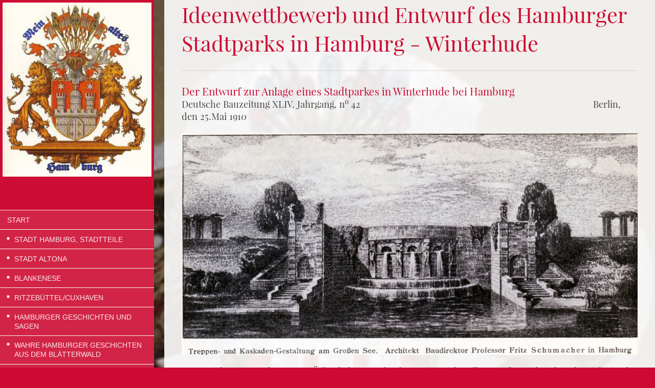

--- FILE ---
content_type: text/html; charset=UTF-8
request_url: https://www.mein-altes.hamburg/bauwerke-und-pl%C3%A4tze-des-hamburger-stadtbildes/der-entwurf-zur-anlage-eines-stadtparks/
body_size: 22583
content:
<!DOCTYPE html>
<html lang="de"  ><head prefix="og: http://ogp.me/ns# fb: http://ogp.me/ns/fb# business: http://ogp.me/ns/business#">
    <meta http-equiv="Content-Type" content="text/html; charset=utf-8"/>
    <meta name="generator" content="IONOS MyWebsite"/>
        
    <link rel="dns-prefetch" href="//cdn.website-start.de/"/>
    <link rel="dns-prefetch" href="//117.mod.mywebsite-editor.com"/>
    <link rel="dns-prefetch" href="https://117.sb.mywebsite-editor.com/"/>
    <link rel="shortcut icon" href="//cdn.website-start.de/favicon.ico"/>
        <title>Ideenwettbewerb &amp; Entwurf zur Anlage eines Stadtparkes in Winterhude</title>
    
    <style type="text/css">@media screen and (min-device-width: 1024px) {
            .mediumScreenDisabled { display:block }
            .smallScreenDisabled { display:block }
        }
        @media screen and (max-device-width: 1024px) { .mediumScreenDisabled { display:none } }
        @media screen and (max-device-width: 568px) { .smallScreenDisabled { display:none } }
                @media screen and (min-width: 1024px) {
            .mobilepreview .mediumScreenDisabled { display:block }
            .mobilepreview .smallScreenDisabled { display:block }
        }
        @media screen and (max-width: 1024px) { .mobilepreview .mediumScreenDisabled { display:none } }
        @media screen and (max-width: 568px) { .mobilepreview .smallScreenDisabled { display:none } }</style>
    <meta name="viewport" content="width=1025"/>

<meta name="format-detection" content="telephone=no"/>
        <meta name="keywords" content="Hamburger Geschichte, Privatinitiative, company_name}}, city}}"/>
            <meta name="description" content="Wie es mit den Stadtpark begann"/>
            <meta name="robots" content="index,follow"/>
        <link href="//cdn.website-start.de/templates/2128/style.css?1763478093678" rel="stylesheet" type="text/css"/>
    <link href="https://www.mein-altes.hamburg/s/style/theming.css?1707395470" rel="stylesheet" type="text/css"/>
    <link href="//cdn.website-start.de/app/cdn/min/group/web.css?1763478093678" rel="stylesheet" type="text/css"/>
<link href="//cdn.website-start.de/app/cdn/min/moduleserver/css/de_DE/common,facebook,shoppingbasket?1763478093678" rel="stylesheet" type="text/css"/>
    <link href="//cdn.website-start.de/app/cdn/min/group/mobilenavigation.css?1763478093678" rel="stylesheet" type="text/css"/>
    <link href="https://117.sb.mywebsite-editor.com/app/logstate2-css.php?site=674036121&amp;t=1769113004" rel="stylesheet" type="text/css"/>

<script type="text/javascript">
    /* <![CDATA[ */
var stagingMode = '';
    /* ]]> */
</script>
<script src="https://117.sb.mywebsite-editor.com/app/logstate-js.php?site=674036121&amp;t=1769113004"></script>

    <link href="//cdn.website-start.de/templates/2128/print.css?1763478093678" rel="stylesheet" media="print" type="text/css"/>
    <script type="text/javascript">
    /* <![CDATA[ */
    var systemurl = 'https://117.sb.mywebsite-editor.com/';
    var webPath = '/';
    var proxyName = '';
    var webServerName = 'www.mein-altes.hamburg';
    var sslServerUrl = 'https://www.mein-altes.hamburg';
    var nonSslServerUrl = 'http://www.mein-altes.hamburg';
    var webserverProtocol = 'http://';
    var nghScriptsUrlPrefix = '//117.mod.mywebsite-editor.com';
    var sessionNamespace = 'DIY_SB';
    var jimdoData = {
        cdnUrl:  '//cdn.website-start.de/',
        messages: {
            lightBox: {
    image : 'Bild',
    of: 'von'
}

        },
        isTrial: 0,
        pageId: 467866    };
    var script_basisID = "674036121";

    diy = window.diy || {};
    diy.web = diy.web || {};

        diy.web.jsBaseUrl = "//cdn.website-start.de/s/build/";

    diy.context = diy.context || {};
    diy.context.type = diy.context.type || 'web';
    /* ]]> */
</script>

<script type="text/javascript" src="//cdn.website-start.de/app/cdn/min/group/web.js?1763478093678" crossorigin="anonymous"></script><script type="text/javascript" src="//cdn.website-start.de/s/build/web.bundle.js?1763478093678" crossorigin="anonymous"></script><script type="text/javascript" src="//cdn.website-start.de/app/cdn/min/group/mobilenavigation.js?1763478093678" crossorigin="anonymous"></script><script src="//cdn.website-start.de/app/cdn/min/moduleserver/js/de_DE/common,facebook,shoppingbasket?1763478093678"></script>
<script type="text/javascript" src="https://cdn.website-start.de/proxy/apps/static/resource/dependencies/"></script><script type="text/javascript">
                    if (typeof require !== 'undefined') {
                        require.config({
                            waitSeconds : 10,
                            baseUrl : 'https://cdn.website-start.de/proxy/apps/static/js/'
                        });
                    }
                </script><script type="text/javascript" src="//cdn.website-start.de/app/cdn/min/group/pfcsupport.js?1763478093678" crossorigin="anonymous"></script>    <meta property="og:type" content="business.business"/>
    <meta property="og:url" content="https://www.mein-altes.hamburg/bauwerke-und-plätze-des-hamburger-stadtbildes/der-entwurf-zur-anlage-eines-stadtparks/"/>
    <meta property="og:title" content="Ideenwettbewerb &amp; Entwurf zur Anlage eines Stadtparkes in Winterhude"/>
            <meta property="og:description" content="Wie es mit den Stadtpark begann"/>
                <meta property="og:image" content="https://www.mein-altes.hamburg/s/misc/logo.jpg?t=1764610910"/>
        <meta property="business:contact_data:country_name" content="Deutschland"/>
    
    <meta property="business:contact_data:locality" content="Hamburg"/>
    
    <meta property="business:contact_data:email" content="meinalteshamburg@outlook.com"/>
    <meta property="business:contact_data:postal_code" content="22587"/>
    
    
    
</head>


<body class="body diyBgActive  cc-pagemode-default diyfeSidebarLeft diy-layout-fullWidth diy-market-de_DE" data-pageid="467866" id="page-467866">
    
    <div class="diyw">
        <div class="diyweb" id="diyfeTop">
    
<nav id="diyfeMobileNav" class="diyfeCA diyfeCA1" role="navigation">
    <a title="Navigation aufklappen/zuklappen">Navigation aufklappen/zuklappen</a>
    <ul class="mainNav1"><li class="parent hasSubNavigation"><a data-page-id="124300" href="https://www.mein-altes.hamburg/" class="parent level_1"><span>Start</span></a><span class="diyfeDropDownSubOpener">&nbsp;</span><div class="diyfeDropDownSubList diyfeCA diyfeCA1"><ul class="mainNav2"><li class=" hasSubNavigation"><a data-page-id="481515" href="https://www.mein-altes.hamburg/stadt-hamburg-stadtteile/" class=" level_2"><span>Stadt Hamburg, Stadtteile</span></a><span class="diyfeDropDownSubOpener">&nbsp;</span><div class="diyfeDropDownSubList diyfeCA diyfeCA1"><ul class="mainNav3"><li class=" hasSubNavigation"><a data-page-id="129559" href="https://www.mein-altes.hamburg/stadt-hamburg-stadtteile/altstadt/" class=" level_3"><span>Altstadt</span></a></li><li class=" hasSubNavigation"><a data-page-id="140027" href="https://www.mein-altes.hamburg/stadt-hamburg-stadtteile/st-georg/" class=" level_3"><span>St. Georg</span></a></li><li class=" hasSubNavigation"><a data-page-id="131356" href="https://www.mein-altes.hamburg/stadt-hamburg-stadtteile/hafen-speicherstadt/" class=" level_3"><span>Hafen, Speicherstadt</span></a></li><li class=" hasSubNavigation"><a data-page-id="131333" href="https://www.mein-altes.hamburg/stadt-hamburg-stadtteile/alster-und-jungfernstieg/" class=" level_3"><span>Alster und Jungfernstieg</span></a></li><li class=" hasSubNavigation"><a data-page-id="148663" href="https://www.mein-altes.hamburg/stadt-hamburg-stadtteile/eimsbüttel/" class=" level_3"><span>Eimsbüttel</span></a></li><li class=" hasSubNavigation"><a data-page-id="156208" href="https://www.mein-altes.hamburg/stadt-hamburg-stadtteile/finkenwärder-mit-hamburger-ä/" class=" level_3"><span>Finkenwärder (mit Hamburger "ä")</span></a></li></ul></div></li><li class=" hasSubNavigation"><a data-page-id="145962" href="https://www.mein-altes.hamburg/stadt-altona/" class=" level_2"><span>Stadt Altona</span></a><span class="diyfeDropDownSubOpener">&nbsp;</span><div class="diyfeDropDownSubList diyfeCA diyfeCA1"><ul class="mainNav3"><li class=" hasSubNavigation"><a data-page-id="146000" href="https://www.mein-altes.hamburg/stadt-altona/oevelgönne/" class=" level_3"><span>Oevelgönne</span></a></li><li class=" hasSubNavigation"><a data-page-id="145968" href="https://www.mein-altes.hamburg/stadt-altona/ottensen/" class=" level_3"><span>Ottensen</span></a></li></ul></div></li><li class=" hasSubNavigation"><a data-page-id="131335" href="https://www.mein-altes.hamburg/blankenese/" class=" level_2"><span>Blankenese</span></a><span class="diyfeDropDownSubOpener">&nbsp;</span><div class="diyfeDropDownSubList diyfeCA diyfeCA1"><ul class="mainNav3"><li class=" hasSubNavigation"><a data-page-id="131342" href="https://www.mein-altes.hamburg/blankenese/alt-blankenese/" class=" level_3"><span>Alt Blankenese</span></a></li><li class=" hasSubNavigation"><a data-page-id="131336" href="https://www.mein-altes.hamburg/blankenese/dockenhuden/" class=" level_3"><span>Dockenhuden</span></a></li></ul></div></li><li class=" hasSubNavigation"><a data-page-id="483254" href="https://www.mein-altes.hamburg/ritzebüttel-cuxhaven/" class=" level_2"><span>Ritzebüttel/Cuxhaven</span></a><span class="diyfeDropDownSubOpener">&nbsp;</span><div class="diyfeDropDownSubList diyfeCA diyfeCA1"><ul class="mainNav3"><li class=" hasSubNavigation"><a data-page-id="525696" href="https://www.mein-altes.hamburg/ritzebüttel-cuxhaven/wattfahrten/" class=" level_3"><span>Wattfahrten</span></a></li><li class=" hasSubNavigation"><a data-page-id="525709" href="https://www.mein-altes.hamburg/ritzebüttel-cuxhaven/zu-besuch-beim-rollmops/" class=" level_3"><span>Zu Besuch beim Rollmops</span></a></li></ul></div></li><li class=" hasSubNavigation"><a data-page-id="131672" href="https://www.mein-altes.hamburg/hamburger-geschichten-und-sagen/" class=" level_2"><span>Hamburger Geschichten und Sagen</span></a><span class="diyfeDropDownSubOpener">&nbsp;</span><div class="diyfeDropDownSubList diyfeCA diyfeCA1"><ul class="mainNav3"><li class=" hasSubNavigation"><a data-page-id="131680" href="https://www.mein-altes.hamburg/hamburger-geschichten-und-sagen/der-hamburger-roland/" class=" level_3"><span>Der Hamburger Roland</span></a></li><li class=" hasSubNavigation"><a data-page-id="131952" href="https://www.mein-altes.hamburg/hamburger-geschichten-und-sagen/insern-hinrik/" class=" level_3"><span>Insern Hinrik</span></a></li><li class=" hasSubNavigation"><a data-page-id="148507" href="https://www.mein-altes.hamburg/hamburger-geschichten-und-sagen/die-köpfe-an-st-jacobi-küsterei/" class=" level_3"><span>Die Köpfe an St.Jacobi - Küsterei</span></a></li><li class=" hasSubNavigation"><a data-page-id="132000" href="https://www.mein-altes.hamburg/hamburger-geschichten-und-sagen/das-castell-auf-dem-süllenberge-1063/" class=" level_3"><span>Das Castell auf dem Süllenberge (1063)</span></a></li></ul></div></li><li class=" hasSubNavigation"><a data-page-id="525690" href="https://www.mein-altes.hamburg/wahre-hamburger-geschichten-aus-dem-blätterwald/" class=" level_2"><span>Wahre Hamburger Geschichten aus dem Blätterwald</span></a><span class="diyfeDropDownSubOpener">&nbsp;</span><div class="diyfeDropDownSubList diyfeCA diyfeCA1"><ul class="mainNav3"><li class=" hasSubNavigation"><a data-page-id="525694" href="https://www.mein-altes.hamburg/wahre-hamburger-geschichten-aus-dem-blätterwald/der-besuch-des-königs-von-dänemark-in-hamburg-und-altona/" class=" level_3"><span>Der Besuch des Königs von Dänemark in Hamburg und Altona</span></a></li><li class=" hasSubNavigation"><a data-page-id="525710" href="https://www.mein-altes.hamburg/wahre-hamburger-geschichten-aus-dem-blätterwald/die-stätte-des-künftigen-hauptbahnhofes-in-hamburg/" class=" level_3"><span>Die Stätte des künftigen Hauptbahnhofes in Hamburg</span></a></li><li class=" hasSubNavigation"><a data-page-id="525691" href="https://www.mein-altes.hamburg/wahre-hamburger-geschichten-aus-dem-blätterwald/hamburger-dom/" class=" level_3"><span>Hamburger Dom</span></a></li><li class=" hasSubNavigation"><a data-page-id="525695" href="https://www.mein-altes.hamburg/wahre-hamburger-geschichten-aus-dem-blätterwald/an-der-hamburger-kaffeebörse/" class=" level_3"><span>An der Hamburger Kaffeebörse</span></a></li><li class=" hasSubNavigation"><a data-page-id="525853" href="https://www.mein-altes.hamburg/wahre-hamburger-geschichten-aus-dem-blätterwald/der-hagenbeck-sche-tierpark-in-stellingen/" class=" level_3"><span>Der Hagenbeck'sche Tierpark in Stellingen</span></a></li><li class=" hasSubNavigation"><a data-page-id="525854" href="https://www.mein-altes.hamburg/wahre-hamburger-geschichten-aus-dem-blätterwald/mischlinge-zwischen-löwen-und-tigern/" class=" level_3"><span>Mischlinge zwischen Löwen und tigern</span></a></li></ul></div></li><li class=" hasSubNavigation"><a data-page-id="355661" href="https://www.mein-altes.hamburg/hamburger-persönlichkeiten/" class=" level_2"><span>Hamburger Persönlichkeiten</span></a><span class="diyfeDropDownSubOpener">&nbsp;</span><div class="diyfeDropDownSubList diyfeCA diyfeCA1"><ul class="mainNav3"><li class=" hasSubNavigation"><a data-page-id="407629" href="https://www.mein-altes.hamburg/hamburger-persönlichkeiten/friedrich-lindenbrog/" class=" level_3"><span>Friedrich Lindenbrog</span></a></li><li class=" hasSubNavigation"><a data-page-id="461595" href="https://www.mein-altes.hamburg/hamburger-persönlichkeiten/joachim-jungius/" class=" level_3"><span>Joachim Jungius</span></a></li><li class=" hasSubNavigation"><a data-page-id="407630" href="https://www.mein-altes.hamburg/hamburger-persönlichkeiten/johann-rist/" class=" level_3"><span>Johann Rist</span></a></li><li class=" hasSubNavigation"><a data-page-id="407631" href="https://www.mein-altes.hamburg/hamburger-persönlichkeiten/jan-adam-reinken/" class=" level_3"><span>Jan Adam Reinken</span></a></li><li class=" hasSubNavigation"><a data-page-id="461596" href="https://www.mein-altes.hamburg/hamburger-persönlichkeiten/thomas-selle/" class=" level_3"><span>Thomas Selle</span></a></li><li class=" hasSubNavigation"><a data-page-id="461597" href="https://www.mein-altes.hamburg/hamburger-persönlichkeiten/gerhard-schott/" class=" level_3"><span>Gerhard Schott</span></a></li><li class=" hasSubNavigation"><a data-page-id="476459" href="https://www.mein-altes.hamburg/hamburger-persönlichkeiten/barthold-hinrich-brockes/" class=" level_3"><span>Barthold Hinrich Brockes</span></a></li><li class=" hasSubNavigation"><a data-page-id="477801" href="https://www.mein-altes.hamburg/hamburger-persönlichkeiten/georg-philipp-telemann/" class=" level_3"><span>Georg Philipp Telemann</span></a></li><li class=" hasSubNavigation"><a data-page-id="461598" href="https://www.mein-altes.hamburg/hamburger-persönlichkeiten/johann-mattheson/" class=" level_3"><span>Johann Mattheson</span></a></li><li class=" hasSubNavigation"><a data-page-id="407633" href="https://www.mein-altes.hamburg/hamburger-persönlichkeiten/johann-christian-wolf/" class=" level_3"><span>Johann Christian Wolf</span></a></li><li class=" hasSubNavigation"><a data-page-id="481467" href="https://www.mein-altes.hamburg/hamburger-persönlichkeiten/hermann-samuel-reimarus/" class=" level_3"><span>Hermann Samuel Reimarus</span></a></li><li class=" hasSubNavigation"><a data-page-id="461599" href="https://www.mein-altes.hamburg/hamburger-persönlichkeiten/dominicus-van-der-smissen/" class=" level_3"><span>Dominicus van der Smissen</span></a></li><li class=" hasSubNavigation"><a data-page-id="461600" href="https://www.mein-altes.hamburg/hamburger-persönlichkeiten/ernst-georg-sonnin/" class=" level_3"><span>Ernst Georg Sonnin</span></a></li><li class=" hasSubNavigation"><a data-page-id="461601" href="https://www.mein-altes.hamburg/hamburger-persönlichkeiten/conrad-ekhof/" class=" level_3"><span>Conrad Ekhof</span></a></li><li class=" hasSubNavigation"><a data-page-id="461602" href="https://www.mein-altes.hamburg/hamburger-persönlichkeiten/graf-heinrich-carl-von-schimmelmann/" class=" level_3"><span>Graf Heinrich Carl von Schimmelmann</span></a></li><li class=" hasSubNavigation"><a data-page-id="461603" href="https://www.mein-altes.hamburg/hamburger-persönlichkeiten/friedrich-gottlieb-klopstock/" class=" level_3"><span>Friedrich Gottlieb Klopstock</span></a></li><li class=" hasSubNavigation"><a data-page-id="461604" href="https://www.mein-altes.hamburg/hamburger-persönlichkeiten/johann-georg-büsch/" class=" level_3"><span>Johann Georg Büsch</span></a></li><li class=" hasSubNavigation"><a data-page-id="461605" href="https://www.mein-altes.hamburg/hamburger-persönlichkeiten/gotthold-ephraim-lessing/" class=" level_3"><span>Gotthold Ephraim Lessing</span></a></li><li class=" hasSubNavigation"><a data-page-id="461608" href="https://www.mein-altes.hamburg/hamburger-persönlichkeiten/matthias-claudius/" class=" level_3"><span>Matthias Claudius</span></a></li><li class=" hasSubNavigation"><a data-page-id="481471" href="https://www.mein-altes.hamburg/hamburger-persönlichkeiten/christina-sophie-luise-reimarus/" class=" level_3"><span>Christina Sophie Luise Reimarus</span></a></li><li class=" hasSubNavigation"><a data-page-id="461606" href="https://www.mein-altes.hamburg/hamburger-persönlichkeiten/georg-heinrich-sieveking/" class=" level_3"><span>Georg Heinrich Sieveking</span></a></li><li class=" hasSubNavigation"><a data-page-id="461607" href="https://www.mein-altes.hamburg/hamburger-persönlichkeiten/salomon-heine/" class=" level_3"><span>Salomon Heine</span></a></li><li class=" hasSubNavigation"><a data-page-id="407634" href="https://www.mein-altes.hamburg/hamburger-persönlichkeiten/friedrich-perthes/" class=" level_3"><span>Friedrich Perthes</span></a></li><li class=" hasSubNavigation"><a data-page-id="407771" href="https://www.mein-altes.hamburg/hamburger-persönlichkeiten/johann-friedrich-struensee/" class=" level_3"><span>Johann Friedrich Struensee</span></a></li><li class=" hasSubNavigation"><a data-page-id="355670" href="https://www.mein-altes.hamburg/hamburger-persönlichkeiten/j-c-vi-godeffroy-und-die-1-deutsche-flotte/" class=" level_3"><span>J.C. VI. Godeffroy und die 1. deutsche Flotte</span></a></li><li class=" hasSubNavigation"><a data-page-id="407774" href="https://www.mein-altes.hamburg/hamburger-persönlichkeiten/friedrich-chrysander/" class=" level_3"><span>Friedrich Chrysander</span></a></li><li class=" hasSubNavigation"><a data-page-id="407772" href="https://www.mein-altes.hamburg/hamburger-persönlichkeiten/justus-brinkmann/" class=" level_3"><span>Justus Brinkmann</span></a></li><li class=" hasSubNavigation"><a data-page-id="407773" href="https://www.mein-altes.hamburg/hamburger-persönlichkeiten/gustav-falke/" class=" level_3"><span>Gustav Falke</span></a></li><li class=" hasSubNavigation"><a data-page-id="461609" href="https://www.mein-altes.hamburg/hamburger-persönlichkeiten/richard-dehmel/" class=" level_3"><span>Richard Dehmel</span></a></li><li class=" hasSubNavigation"><a data-page-id="461610" href="https://www.mein-altes.hamburg/hamburger-persönlichkeiten/fritz-höger/" class=" level_3"><span>Fritz Höger</span></a></li></ul></div></li><li class=" hasSubNavigation"><a data-page-id="132584" href="https://www.mein-altes.hamburg/dom-kirchen-kapellen-klöster/" class=" level_2"><span>Dom, Kirchen, Kapellen &amp; Klöster</span></a><span class="diyfeDropDownSubOpener">&nbsp;</span><div class="diyfeDropDownSubList diyfeCA diyfeCA1"><ul class="mainNav3"><li class=" hasSubNavigation"><a data-page-id="140894" href="https://www.mein-altes.hamburg/dom-kirchen-kapellen-klöster/st-annen/" class=" level_3"><span>St.Annen</span></a></li><li class=" hasSubNavigation"><a data-page-id="149405" href="https://www.mein-altes.hamburg/dom-kirchen-kapellen-klöster/st-gertrud-bis-1842/" class=" level_3"><span>St.Gertrud (bis 1842)</span></a></li><li class=" hasSubNavigation"><a data-page-id="394847" href="https://www.mein-altes.hamburg/dom-kirchen-kapellen-klöster/marien-dom/" class=" level_3"><span>Marien Dom</span></a></li><li class=" hasSubNavigation"><a data-page-id="149407" href="https://www.mein-altes.hamburg/dom-kirchen-kapellen-klöster/hauptkirche-st-nicolai-bis-1842/" class=" level_3"><span>Hauptkirche St.Nicolai (bis 1842)</span></a></li><li class=" hasSubNavigation"><a data-page-id="149409" href="https://www.mein-altes.hamburg/dom-kirchen-kapellen-klöster/hauptkirche-st-nikolai-bis-1943/" class=" level_3"><span>Hauptkirche St.Nikolai ( bis 1943)</span></a></li><li class=" hasSubNavigation"><a data-page-id="394846" href="https://www.mein-altes.hamburg/dom-kirchen-kapellen-klöster/st-johannis-kloster/" class=" level_3"><span>St.Johannis Kloster</span></a></li><li class=" hasSubNavigation"><a data-page-id="179548" href="https://www.mein-altes.hamburg/dom-kirchen-kapellen-klöster/maria-magdalenen-kloster/" class=" level_3"><span>Maria- Magdalenen Kloster</span></a></li><li class=" hasSubNavigation"><a data-page-id="394848" href="https://www.mein-altes.hamburg/dom-kirchen-kapellen-klöster/heiligen-geist-kirche/" class=" level_3"><span>Heiligen-Geist-Kirche</span></a></li></ul></div></li><li class="parent hasSubNavigation"><a data-page-id="394055" href="https://www.mein-altes.hamburg/bauwerke-und-plätze-des-hamburger-stadtbildes/" class="parent level_2"><span>Bauwerke und Plätze des Hamburger Stadtbildes</span></a><span class="diyfeDropDownSubOpener">&nbsp;</span><div class="diyfeDropDownSubList diyfeCA diyfeCA1"><ul class="mainNav3"><li class=" hasSubNavigation"><a data-page-id="394056" href="https://www.mein-altes.hamburg/bauwerke-und-plätze-des-hamburger-stadtbildes/das-bismarckdenkmal/" class=" level_3"><span>Das Bismarckdenkmal</span></a></li><li class=" hasSubNavigation"><a data-page-id="467885" href="https://www.mein-altes.hamburg/bauwerke-und-plätze-des-hamburger-stadtbildes/das-kaiser-wilhelm-i-denkmal/" class=" level_3"><span>Das Kaiser Wilhelm I. Denkmal</span></a></li><li class=" hasSubNavigation"><a data-page-id="488314" href="https://www.mein-altes.hamburg/bauwerke-und-plätze-des-hamburger-stadtbildes/kriegsgedenkmal-an-der-kleinen-alster/" class=" level_3"><span>Kriegsgedenkmal an der kleinen Alster</span></a></li><li class=" hasSubNavigation"><a data-page-id="394301" href="https://www.mein-altes.hamburg/bauwerke-und-plätze-des-hamburger-stadtbildes/das-hamburger-rathaus/" class=" level_3"><span>Das Hamburger Rathaus</span></a></li><li class=" hasSubNavigation"><a data-page-id="481518" href="https://www.mein-altes.hamburg/bauwerke-und-plätze-des-hamburger-stadtbildes/der-verkehrspavillon-der-hamburg-amerika-linie/" class=" level_3"><span>Der Verkehrspavillon der Hamburg- Amerika- Linie</span></a></li><li class=" hasSubNavigation"><a data-page-id="469033" href="https://www.mein-altes.hamburg/bauwerke-und-plätze-des-hamburger-stadtbildes/der-hamburger-hauptbahnhof/" class=" level_3"><span>Der Hamburger Hauptbahnhof</span></a></li><li class=" hasSubNavigation"><a data-page-id="394845" href="https://www.mein-altes.hamburg/bauwerke-und-plätze-des-hamburger-stadtbildes/naturhistorisches-museum/" class=" level_3"><span>Naturhistorisches Museum</span></a></li><li class=" hasSubNavigation"><a data-page-id="476103" href="https://www.mein-altes.hamburg/bauwerke-und-plätze-des-hamburger-stadtbildes/museum-für-hamburgische-geschichte/" class=" level_3"><span>Museum für Hamburgische Geschichte</span></a></li><li class=" hasSubNavigation"><a data-page-id="467133" href="https://www.mein-altes.hamburg/bauwerke-und-plätze-des-hamburger-stadtbildes/das-neue-gesundheitsamt/" class=" level_3"><span>Das neue Gesundheitsamt</span></a></li><li class=" hasSubNavigation"><a data-page-id="469063" href="https://www.mein-altes.hamburg/bauwerke-und-plätze-des-hamburger-stadtbildes/verwaltungsgebäude-der-hew/" class=" level_3"><span>Verwaltungsgebäude der HEW</span></a></li><li class=" hasSubNavigation"><a data-page-id="486883" href="https://www.mein-altes.hamburg/bauwerke-und-plätze-des-hamburger-stadtbildes/postfiliale-niedernstraße/" class=" level_3"><span>Postfiliale Niedernstraße</span></a></li><li class=" hasSubNavigation"><a data-page-id="480156" href="https://www.mein-altes.hamburg/bauwerke-und-plätze-des-hamburger-stadtbildes/der-elbtunnel-erbaut-1907-1911/" class=" level_3"><span>Der Elbtunnel (erbaut 1907-1911)</span></a></li><li class="current hasSubNavigation"><a data-page-id="467866" href="https://www.mein-altes.hamburg/bauwerke-und-plätze-des-hamburger-stadtbildes/der-entwurf-zur-anlage-eines-stadtparks/" class="current level_3"><span>Der Entwurf zur Anlage eines Stadtparks</span></a></li><li class=" hasSubNavigation"><a data-page-id="468725" href="https://www.mein-altes.hamburg/bauwerke-und-plätze-des-hamburger-stadtbildes/die-freihafenbrücke/" class=" level_3"><span>Die Freihafenbrücke</span></a></li></ul></div></li><li class=" hasSubNavigation"><a data-page-id="234229" href="https://www.mein-altes.hamburg/öffentliche-verkehrsmittel/" class=" level_2"><span>Öffentliche Verkehrsmittel</span></a><span class="diyfeDropDownSubOpener">&nbsp;</span><div class="diyfeDropDownSubList diyfeCA diyfeCA1"><ul class="mainNav3"><li class=" hasSubNavigation"><a data-page-id="486881" href="https://www.mein-altes.hamburg/öffentliche-verkehrsmittel/ueber-die-pläne-für-stadt-und-vorortbahnen-in-hamburg/" class=" level_3"><span>Ueber die Pläne für Stadt- und Vorortbahnen in Hamburg</span></a></li><li class=" hasSubNavigation"><a data-page-id="399494" href="https://www.mein-altes.hamburg/öffentliche-verkehrsmittel/die-geplante-schwebebahn/" class=" level_3"><span>Die geplante Schwebebahn</span></a></li><li class=" hasSubNavigation"><a data-page-id="234236" href="https://www.mein-altes.hamburg/öffentliche-verkehrsmittel/die-hamburger-hochbahn-linien/" class=" level_3"><span>Die Hamburger Hochbahn Linien</span></a></li></ul></div></li><li class=" hasSubNavigation"><a data-page-id="157286" href="https://www.mein-altes.hamburg/freizeitgestaltung-und-großveranstaltungen/" class=" level_2"><span>Freizeitgestaltung und Großveranstaltungen</span></a><span class="diyfeDropDownSubOpener">&nbsp;</span><div class="diyfeDropDownSubList diyfeCA diyfeCA1"><ul class="mainNav3"><li class=" hasSubNavigation"><a data-page-id="483013" href="https://www.mein-altes.hamburg/freizeitgestaltung-und-großveranstaltungen/allgemeine-gartenbauausstellung-1897/" class=" level_3"><span>Allgemeine Gartenbauausstellung 1897</span></a></li></ul></div></li><li class=" hasSubNavigation"><a data-page-id="165938" href="https://www.mein-altes.hamburg/alte-gewichte-maße/" class=" level_2"><span>Alte Gewichte &amp; Maße</span></a></li></ul></div></li><li class=" hasSubNavigation"><a data-page-id="487714" href="https://www.mein-altes.hamburg/medien-projekte/" class=" level_1"><span>Medien Projekte</span></a><span class="diyfeDropDownSubOpener">&nbsp;</span><div class="diyfeDropDownSubList diyfeCA diyfeCA1"><ul class="mainNav2"><li class=" hasSubNavigation"><a data-page-id="487715" href="https://www.mein-altes.hamburg/medien-projekte/spirit-of-hamburg/" class=" level_2"><span>Spirit of Hamburg</span></a></li></ul></div></li><li class=" hasSubNavigation"><a data-page-id="124364" href="https://www.mein-altes.hamburg/gästebuch/" class=" level_1"><span>Gästebuch</span></a></li><li class=" hasSubNavigation"><a data-page-id="124301" href="https://www.mein-altes.hamburg/kontakt/" class=" level_1"><span>Kontakt</span></a></li><li class=" hasSubNavigation"><a data-page-id="124303" href="https://www.mein-altes.hamburg/impressum/" class=" level_1"><span>Impressum</span></a><span class="diyfeDropDownSubOpener">&nbsp;</span><div class="diyfeDropDownSubList diyfeCA diyfeCA1"><ul class="mainNav2"><li class=" hasSubNavigation"><a data-page-id="190563" href="https://www.mein-altes.hamburg/impressum/über-uns/" class=" level_2"><span>Über uns</span></a></li><li class=" hasSubNavigation"><a data-page-id="129395" href="https://www.mein-altes.hamburg/impressum/initiativen-unterstützer/" class=" level_2"><span>Initiativen Unterstützer</span></a><span class="diyfeDropDownSubOpener">&nbsp;</span><div class="diyfeDropDownSubList diyfeCA diyfeCA1"><ul class="mainNav3"><li class=" hasSubNavigation"><a data-page-id="124365" href="https://www.mein-altes.hamburg/impressum/initiativen-unterstützer/links/" class=" level_3"><span>Links</span></a></li></ul></div></li></ul></div></li><li class=" hasSubNavigation"><a data-page-id="355725" href="https://www.mein-altes.hamburg/quellenverzeichnis/" class=" level_1"><span>Quellenverzeichnis</span></a></li></ul></nav>
    <div class="">
        <div class="diyfeGridGroup">
            <div class="diywebSecondary diyfeGE diyfeCA diyfeCA3">
                <div class="diywebLogo diyfeCA diyfeCA2">
                    
    <style type="text/css" media="all">
        /* <![CDATA[ */
                .diyw #website-logo {
            text-align: center !important;
                        padding: 0px 0;
                    }
        
                /* ]]> */
    </style>

    <div id="website-logo">
            <a href="https://www.mein-altes.hamburg/"><img class="website-logo-image" width="305" src="https://www.mein-altes.hamburg/s/misc/logo.jpg?t=1764610911" alt="Mein altes Hamburg"/></a>

            
            </div>


                </div>
                <div id="diywebAppContainer1st" class="estore_icon1 estore_text_icon_count estore_design_square"></div>
                <div class="diywebNav diywebNavMain diywebNav123">
                    <div class="diywebGutter diyWebNavVert">
                        <div class="webnavigation"><ul id="mainNav1" class="mainNav1"><li class="navTopItemGroup_1"><a data-page-id="124300" href="https://www.mein-altes.hamburg/" class="parent level_1"><span>Start</span></a></li><li><ul id="mainNav2" class="mainNav2"><li class="navTopItemGroup_1"><a data-page-id="481515" href="https://www.mein-altes.hamburg/stadt-hamburg-stadtteile/" class="level_2"><span>Stadt Hamburg, Stadtteile</span></a></li><li class="navTopItemGroup_1"><a data-page-id="145962" href="https://www.mein-altes.hamburg/stadt-altona/" class="level_2"><span>Stadt Altona</span></a></li><li class="navTopItemGroup_1"><a data-page-id="131335" href="https://www.mein-altes.hamburg/blankenese/" class="level_2"><span>Blankenese</span></a></li><li class="navTopItemGroup_1"><a data-page-id="483254" href="https://www.mein-altes.hamburg/ritzebüttel-cuxhaven/" class="level_2"><span>Ritzebüttel/Cuxhaven</span></a></li><li class="navTopItemGroup_1"><a data-page-id="131672" href="https://www.mein-altes.hamburg/hamburger-geschichten-und-sagen/" class="level_2"><span>Hamburger Geschichten und Sagen</span></a></li><li class="navTopItemGroup_1"><a data-page-id="525690" href="https://www.mein-altes.hamburg/wahre-hamburger-geschichten-aus-dem-blätterwald/" class="level_2"><span>Wahre Hamburger Geschichten aus dem Blätterwald</span></a></li><li class="navTopItemGroup_1"><a data-page-id="355661" href="https://www.mein-altes.hamburg/hamburger-persönlichkeiten/" class="level_2"><span>Hamburger Persönlichkeiten</span></a></li><li class="navTopItemGroup_1"><a data-page-id="132584" href="https://www.mein-altes.hamburg/dom-kirchen-kapellen-klöster/" class="level_2"><span>Dom, Kirchen, Kapellen &amp; Klöster</span></a></li><li class="navTopItemGroup_1"><a data-page-id="394055" href="https://www.mein-altes.hamburg/bauwerke-und-plätze-des-hamburger-stadtbildes/" class="parent level_2"><span>Bauwerke und Plätze des Hamburger Stadtbildes</span></a></li><li><ul id="mainNav3" class="mainNav3"><li class="navTopItemGroup_1"><a data-page-id="394056" href="https://www.mein-altes.hamburg/bauwerke-und-plätze-des-hamburger-stadtbildes/das-bismarckdenkmal/" class="level_3"><span>Das Bismarckdenkmal</span></a></li><li class="navTopItemGroup_1"><a data-page-id="467885" href="https://www.mein-altes.hamburg/bauwerke-und-plätze-des-hamburger-stadtbildes/das-kaiser-wilhelm-i-denkmal/" class="level_3"><span>Das Kaiser Wilhelm I. Denkmal</span></a></li><li class="navTopItemGroup_1"><a data-page-id="488314" href="https://www.mein-altes.hamburg/bauwerke-und-plätze-des-hamburger-stadtbildes/kriegsgedenkmal-an-der-kleinen-alster/" class="level_3"><span>Kriegsgedenkmal an der kleinen Alster</span></a></li><li class="navTopItemGroup_1"><a data-page-id="394301" href="https://www.mein-altes.hamburg/bauwerke-und-plätze-des-hamburger-stadtbildes/das-hamburger-rathaus/" class="level_3"><span>Das Hamburger Rathaus</span></a></li><li class="navTopItemGroup_1"><a data-page-id="481518" href="https://www.mein-altes.hamburg/bauwerke-und-plätze-des-hamburger-stadtbildes/der-verkehrspavillon-der-hamburg-amerika-linie/" class="level_3"><span>Der Verkehrspavillon der Hamburg- Amerika- Linie</span></a></li><li class="navTopItemGroup_1"><a data-page-id="469033" href="https://www.mein-altes.hamburg/bauwerke-und-plätze-des-hamburger-stadtbildes/der-hamburger-hauptbahnhof/" class="level_3"><span>Der Hamburger Hauptbahnhof</span></a></li><li class="navTopItemGroup_1"><a data-page-id="394845" href="https://www.mein-altes.hamburg/bauwerke-und-plätze-des-hamburger-stadtbildes/naturhistorisches-museum/" class="level_3"><span>Naturhistorisches Museum</span></a></li><li class="navTopItemGroup_1"><a data-page-id="476103" href="https://www.mein-altes.hamburg/bauwerke-und-plätze-des-hamburger-stadtbildes/museum-für-hamburgische-geschichte/" class="level_3"><span>Museum für Hamburgische Geschichte</span></a></li><li class="navTopItemGroup_1"><a data-page-id="467133" href="https://www.mein-altes.hamburg/bauwerke-und-plätze-des-hamburger-stadtbildes/das-neue-gesundheitsamt/" class="level_3"><span>Das neue Gesundheitsamt</span></a></li><li class="navTopItemGroup_1"><a data-page-id="469063" href="https://www.mein-altes.hamburg/bauwerke-und-plätze-des-hamburger-stadtbildes/verwaltungsgebäude-der-hew/" class="level_3"><span>Verwaltungsgebäude der HEW</span></a></li><li class="navTopItemGroup_1"><a data-page-id="486883" href="https://www.mein-altes.hamburg/bauwerke-und-plätze-des-hamburger-stadtbildes/postfiliale-niedernstraße/" class="level_3"><span>Postfiliale Niedernstraße</span></a></li><li class="navTopItemGroup_1"><a data-page-id="480156" href="https://www.mein-altes.hamburg/bauwerke-und-plätze-des-hamburger-stadtbildes/der-elbtunnel-erbaut-1907-1911/" class="level_3"><span>Der Elbtunnel (erbaut 1907-1911)</span></a></li><li class="navTopItemGroup_1"><a data-page-id="467866" href="https://www.mein-altes.hamburg/bauwerke-und-plätze-des-hamburger-stadtbildes/der-entwurf-zur-anlage-eines-stadtparks/" class="current level_3"><span>Der Entwurf zur Anlage eines Stadtparks</span></a></li><li class="navTopItemGroup_1"><a data-page-id="468725" href="https://www.mein-altes.hamburg/bauwerke-und-plätze-des-hamburger-stadtbildes/die-freihafenbrücke/" class="level_3"><span>Die Freihafenbrücke</span></a></li></ul></li><li class="navTopItemGroup_1"><a data-page-id="234229" href="https://www.mein-altes.hamburg/öffentliche-verkehrsmittel/" class="level_2"><span>Öffentliche Verkehrsmittel</span></a></li><li class="navTopItemGroup_1"><a data-page-id="157286" href="https://www.mein-altes.hamburg/freizeitgestaltung-und-großveranstaltungen/" class="level_2"><span>Freizeitgestaltung und Großveranstaltungen</span></a></li><li class="navTopItemGroup_1"><a data-page-id="165938" href="https://www.mein-altes.hamburg/alte-gewichte-maße/" class="level_2"><span>Alte Gewichte &amp; Maße</span></a></li></ul></li><li class="navTopItemGroup_2"><a data-page-id="487714" href="https://www.mein-altes.hamburg/medien-projekte/" class="level_1"><span>Medien Projekte</span></a></li><li class="navTopItemGroup_3"><a data-page-id="124364" href="https://www.mein-altes.hamburg/gästebuch/" class="level_1"><span>Gästebuch</span></a></li><li class="navTopItemGroup_4"><a data-page-id="124301" href="https://www.mein-altes.hamburg/kontakt/" class="level_1"><span>Kontakt</span></a></li><li class="navTopItemGroup_5"><a data-page-id="124303" href="https://www.mein-altes.hamburg/impressum/" class="level_1"><span>Impressum</span></a></li><li class="navTopItemGroup_6"><a data-page-id="355725" href="https://www.mein-altes.hamburg/quellenverzeichnis/" class="level_1"><span>Quellenverzeichnis</span></a></li></ul></div>
                    </div>
                    <div class="diywebGutter diyWebNavHor">
                        <div class="webnavigation"><ul id="mainNav1" class="mainNav1"><li class="navTopItemGroup_1"><a data-page-id="124300" href="https://www.mein-altes.hamburg/" class="parent level_1"><span>Start</span></a></li><li class="navTopItemGroup_2"><a data-page-id="487714" href="https://www.mein-altes.hamburg/medien-projekte/" class="level_1"><span>Medien Projekte</span></a></li><li class="navTopItemGroup_3"><a data-page-id="124364" href="https://www.mein-altes.hamburg/gästebuch/" class="level_1"><span>Gästebuch</span></a></li><li class="navTopItemGroup_4"><a data-page-id="124301" href="https://www.mein-altes.hamburg/kontakt/" class="level_1"><span>Kontakt</span></a></li><li class="navTopItemGroup_5"><a data-page-id="124303" href="https://www.mein-altes.hamburg/impressum/" class="level_1"><span>Impressum</span></a></li><li class="navTopItemGroup_6"><a data-page-id="355725" href="https://www.mein-altes.hamburg/quellenverzeichnis/" class="level_1"><span>Quellenverzeichnis</span></a></li></ul></div>
                        <div class="diywebSubNav">
                            <div class="webnavigation"><ul id="mainNav2" class="mainNav2"><li class="navTopItemGroup_0"><a data-page-id="481515" href="https://www.mein-altes.hamburg/stadt-hamburg-stadtteile/" class="level_2"><span>Stadt Hamburg, Stadtteile</span></a></li><li class="navTopItemGroup_0"><a data-page-id="145962" href="https://www.mein-altes.hamburg/stadt-altona/" class="level_2"><span>Stadt Altona</span></a></li><li class="navTopItemGroup_0"><a data-page-id="131335" href="https://www.mein-altes.hamburg/blankenese/" class="level_2"><span>Blankenese</span></a></li><li class="navTopItemGroup_0"><a data-page-id="483254" href="https://www.mein-altes.hamburg/ritzebüttel-cuxhaven/" class="level_2"><span>Ritzebüttel/Cuxhaven</span></a></li><li class="navTopItemGroup_0"><a data-page-id="131672" href="https://www.mein-altes.hamburg/hamburger-geschichten-und-sagen/" class="level_2"><span>Hamburger Geschichten und Sagen</span></a></li><li class="navTopItemGroup_0"><a data-page-id="525690" href="https://www.mein-altes.hamburg/wahre-hamburger-geschichten-aus-dem-blätterwald/" class="level_2"><span>Wahre Hamburger Geschichten aus dem Blätterwald</span></a></li><li class="navTopItemGroup_0"><a data-page-id="355661" href="https://www.mein-altes.hamburg/hamburger-persönlichkeiten/" class="level_2"><span>Hamburger Persönlichkeiten</span></a></li><li class="navTopItemGroup_0"><a data-page-id="132584" href="https://www.mein-altes.hamburg/dom-kirchen-kapellen-klöster/" class="level_2"><span>Dom, Kirchen, Kapellen &amp; Klöster</span></a></li><li class="navTopItemGroup_0"><a data-page-id="394055" href="https://www.mein-altes.hamburg/bauwerke-und-plätze-des-hamburger-stadtbildes/" class="parent level_2"><span>Bauwerke und Plätze des Hamburger Stadtbildes</span></a></li><li class="navTopItemGroup_0"><a data-page-id="234229" href="https://www.mein-altes.hamburg/öffentliche-verkehrsmittel/" class="level_2"><span>Öffentliche Verkehrsmittel</span></a></li><li class="navTopItemGroup_0"><a data-page-id="157286" href="https://www.mein-altes.hamburg/freizeitgestaltung-und-großveranstaltungen/" class="level_2"><span>Freizeitgestaltung und Großveranstaltungen</span></a></li><li class="navTopItemGroup_0"><a data-page-id="165938" href="https://www.mein-altes.hamburg/alte-gewichte-maße/" class="level_2"><span>Alte Gewichte &amp; Maße</span></a></li></ul></div>
                            <div class="webnavigation"><ul id="mainNav3" class="mainNav3"><li class="navTopItemGroup_0"><a data-page-id="394056" href="https://www.mein-altes.hamburg/bauwerke-und-plätze-des-hamburger-stadtbildes/das-bismarckdenkmal/" class="level_3"><span>Das Bismarckdenkmal</span></a></li><li class="navTopItemGroup_0"><a data-page-id="467885" href="https://www.mein-altes.hamburg/bauwerke-und-plätze-des-hamburger-stadtbildes/das-kaiser-wilhelm-i-denkmal/" class="level_3"><span>Das Kaiser Wilhelm I. Denkmal</span></a></li><li class="navTopItemGroup_0"><a data-page-id="488314" href="https://www.mein-altes.hamburg/bauwerke-und-plätze-des-hamburger-stadtbildes/kriegsgedenkmal-an-der-kleinen-alster/" class="level_3"><span>Kriegsgedenkmal an der kleinen Alster</span></a></li><li class="navTopItemGroup_0"><a data-page-id="394301" href="https://www.mein-altes.hamburg/bauwerke-und-plätze-des-hamburger-stadtbildes/das-hamburger-rathaus/" class="level_3"><span>Das Hamburger Rathaus</span></a></li><li class="navTopItemGroup_0"><a data-page-id="481518" href="https://www.mein-altes.hamburg/bauwerke-und-plätze-des-hamburger-stadtbildes/der-verkehrspavillon-der-hamburg-amerika-linie/" class="level_3"><span>Der Verkehrspavillon der Hamburg- Amerika- Linie</span></a></li><li class="navTopItemGroup_0"><a data-page-id="469033" href="https://www.mein-altes.hamburg/bauwerke-und-plätze-des-hamburger-stadtbildes/der-hamburger-hauptbahnhof/" class="level_3"><span>Der Hamburger Hauptbahnhof</span></a></li><li class="navTopItemGroup_0"><a data-page-id="394845" href="https://www.mein-altes.hamburg/bauwerke-und-plätze-des-hamburger-stadtbildes/naturhistorisches-museum/" class="level_3"><span>Naturhistorisches Museum</span></a></li><li class="navTopItemGroup_0"><a data-page-id="476103" href="https://www.mein-altes.hamburg/bauwerke-und-plätze-des-hamburger-stadtbildes/museum-für-hamburgische-geschichte/" class="level_3"><span>Museum für Hamburgische Geschichte</span></a></li><li class="navTopItemGroup_0"><a data-page-id="467133" href="https://www.mein-altes.hamburg/bauwerke-und-plätze-des-hamburger-stadtbildes/das-neue-gesundheitsamt/" class="level_3"><span>Das neue Gesundheitsamt</span></a></li><li class="navTopItemGroup_0"><a data-page-id="469063" href="https://www.mein-altes.hamburg/bauwerke-und-plätze-des-hamburger-stadtbildes/verwaltungsgebäude-der-hew/" class="level_3"><span>Verwaltungsgebäude der HEW</span></a></li><li class="navTopItemGroup_0"><a data-page-id="486883" href="https://www.mein-altes.hamburg/bauwerke-und-plätze-des-hamburger-stadtbildes/postfiliale-niedernstraße/" class="level_3"><span>Postfiliale Niedernstraße</span></a></li><li class="navTopItemGroup_0"><a data-page-id="480156" href="https://www.mein-altes.hamburg/bauwerke-und-plätze-des-hamburger-stadtbildes/der-elbtunnel-erbaut-1907-1911/" class="level_3"><span>Der Elbtunnel (erbaut 1907-1911)</span></a></li><li class="navTopItemGroup_0"><a data-page-id="467866" href="https://www.mein-altes.hamburg/bauwerke-und-plätze-des-hamburger-stadtbildes/der-entwurf-zur-anlage-eines-stadtparks/" class="current level_3"><span>Der Entwurf zur Anlage eines Stadtparks</span></a></li><li class="navTopItemGroup_0"><a data-page-id="468725" href="https://www.mein-altes.hamburg/bauwerke-und-plätze-des-hamburger-stadtbildes/die-freihafenbrücke/" class="level_3"><span>Die Freihafenbrücke</span></a></li></ul></div>
                        </div>
                    </div>
                </div>
                <div class="diywebSidebar diyfeCA diyfeCA3 ">
                    <div class="diywebGutter">
                        <div id="matrix_304622" class="sortable-matrix" data-matrixId="304622"><div class="n module-type-text diyfeLiveArea "> <p><span style="color:#ffffff;">Mein altes Hamburg</span></p>
<p><span style="color:#ffffff;">Andreas Pfeiffer</span></p>
<p><span itemscope="" itemtype="http://schema.org/Organization"><span itemprop="address" itemscope="" itemtype="http://schema.org/PostalAddress"><span itemprop="postalCode">22587</span></span></span> Dockenhuden/Elbe<span style="font-size: 15.6px;"> </span></p> </div><div class="n module-type-spacer diyfeLiveArea "> <div class="the-spacer id3827329" style="height: 60px;">
</div>
 </div><div class="n module-type-hr diyfeLiveArea "> <div style="padding: 0px 0px">
    <div class="hr"></div>
</div>
 </div><div class="n module-type-remoteModule-facebook diyfeLiveArea ">             <div id="modul_2531075_content"><div id="NGH2531075_main">
    <div class="facebook-content">
        <a class="fb-share button" href="https://www.facebook.com/sharer.php?u=https%3A%2F%2Fwww.mein-altes.hamburg%2Fbauwerke-und-pl%C3%A4tze-des-hamburger-stadtbildes%2Fder-entwurf-zur-anlage-eines-stadtparks%2F">
    <img src="https://www.mein-altes.hamburg/proxy/static/mod/facebook/files/img/facebook-share-icon.png"/> Teilen</a>    </div>
</div>
</div><script>/* <![CDATA[ */var __NGHModuleInstanceData2531075 = __NGHModuleInstanceData2531075 || {};__NGHModuleInstanceData2531075.server = 'http://117.mod.mywebsite-editor.com';__NGHModuleInstanceData2531075.data_web = {};var m = mm[2531075] = new Facebook(2531075,20909,'facebook');if (m.initView_main != null) m.initView_main();/* ]]> */</script>
         </div><div class="n module-type-spacer diyfeLiveArea "> <div class="the-spacer id11618239" style="height: 104px;">
</div>
 </div><div class="n module-type-spacer diyfeLiveArea "> <div class="the-spacer id3827325" style="height: 60px;">
</div>
 </div></div>
                    </div>
                </div>
                <!-- .diywebSidebar -->
            </div>
            <!-- .diywebSecondary -->
            <div class="diywebMain diyfeGE">
                <div class="diywebGutter">
                    <div class="diywebContent diyfeCA diyfeCA1">
                        
        <div id="content_area">
        	<div id="content_start"></div>
        	
        
        <div id="matrix_1209146" class="sortable-matrix" data-matrixId="1209146"><div class="n module-type-header diyfeLiveArea "> <h1><span class="diyfeDecoration">Ideenwettbewerb und Entwurf des Hamburger Stadtparks in Hamburg - Winterhude</span></h1> </div><div class="n module-type-hr diyfeLiveArea "> <div style="padding: 20px 0px">
    <div class="hr"></div>
</div>
 </div><div class="n module-type-header diyfeLiveArea "> <h2><span class="diyfeDecoration">Der Entwurf zur Anlage eines Stadtparkes in Winterhude bei Hamburg</span></h2> </div><div class="n module-type-text diyfeLiveArea "> <p>Deutsche Bauzeitung XLIV. Jahrgang, n<sup>o</sup> 42                                       
                                                   Berlin, den 25.Mai
1910 </p> </div><div class="n module-type-spacer diyfeLiveArea "> <div class="the-spacer id15965747" style="height: 20px;">
</div>
 </div><div class="n module-type-imageSubtitle diyfeLiveArea "> <div class="clearover imageSubtitle imageFitWidth" id="imageSubtitle-14642824">
    <div class="align-container align-left" style="max-width: 1016px">
        <a class="imagewrapper" href="https://www.mein-altes.hamburg/s/cc_images/teaserbox_17999423.jpg?t=1512484372" rel="lightbox[14642824]">
            <img id="image_17999423" src="https://www.mein-altes.hamburg/s/cc_images/cache_17999423.jpg?t=1512484372" alt="" style="max-width: 1016px; height:auto"/>
        </a>

        
    </div>

</div>

<script type="text/javascript">
//<![CDATA[
jQuery(function($) {
    var $target = $('#imageSubtitle-14642824');

    if ($.fn.swipebox && Modernizr.touch) {
        $target
            .find('a[rel*="lightbox"]')
            .addClass('swipebox')
            .swipebox();
    } else {
        $target.tinyLightbox({
            item: 'a[rel*="lightbox"]',
            cycle: false,
            hideNavigation: true
        });
    }
});
//]]>
</script>
 </div><div class="n module-type-spacer diyfeLiveArea "> <div class="the-spacer id14643044" style="height: 20px;">
</div>
 </div><div class="n module-type-text diyfeLiveArea "> <p style="text-align: justify;">Der Reichtum Hamburgs an Öffentlichen Parkanlagen ist nicht allzu groß. Er beschränkt sich in der Hauptsache auf die Anlagen der Sternschanze, sowie auf die
zusammenhängenden Anlagen, die im Westen der Altstadt an Stelle,  der ehemaligen Wallanlagen vom Dammtor bis zum Hafentor sich erstrecken und zu welchen dasGelände des Zoologischen Gartens, des
Botanischen Gartens und mehrerer Begräbnisplätze hinzutritt. Kleinere Anlagen säumen die Ufer der Außen-Alster ein, begleiten die Lombards-Brücke, setzen sich um die Kunsthalle herum fort und
erstrecken sich östlich vom Kunstgewerbe-Museum. Bis zu einem gewissen Grade bilden die weitgedehnten Wasserflächen Ersatz für die mangelnden Grünflächen, aber der Ersatz ist doch nur ein bedingter.
Da die öffentlichen Grünanlagen zusammen nur etwa 300 ha umfassen, so hat der hamburgische Staat bereits 1903 im Norden der Stadt, zwischen Winterhude und Barmbeck, ein etwa 130 ha großes Gelände
angekauft, um dort einen eigentlichen Stadtpark anzulegen.</p>
<p style="text-align: justify;">Das Gelände liegt günstig und schiebt sich in bereits bebaute Teile der Stadt gegen das Zentrum vor. Zur Gewinnung von Entwürfen für die Anlage des neuen
Stadtparkes ist zu Beginn des Jahres 1908 ein öffentlicher Wettbewerb ausgeschrieben worden, bei dem 64 Arbeiten einliefen.  Das Preisgericht konnte sich nicht entschließen, einen der
eingelaufenen Entwürfe ohne weiteres zur Ausführung zu empfehlen, hielt aber in seiner Mehrheit den in dem mit dem Il. Preis ausgezeichneten Entwurf der Gartenarchitekten Gebr. Röthe und des
Architekten W. Bungarten in Bonn enthaltenen Gedanken, das Hauptrestaurant an die Ostgrenze des Parkgeländes und an die vorzusehende Wasserfläche zu verlegen, als beachtenswert für die weitere
Bearbeitung. Mit dieser wurden durch den Senat die Hrn. Ober-Ingenieur F. Sperber und Baudirektor Professor Fritz Schumacher betraut. Sie schufen den in den diesem Aufsatz beigegebenen Abbildungen
dargestellten Entwurf, für dessen Ausführung der Senat von der Bürgerschaft die Summe von 7700000 M. verlangte. Die Summe wurde trotz der Ungunst der Zeiten bewilligt in der Erwägung, daß die
Herstellung eines Stadtparkes von den weitesten Kreisen der Bevölkerung seit Jahren dringend gewünscht wird und daß die Freude an der Fertigstellung und der weiteren Entwicklung des Stadtparkes noch
dem lebenden Geschlecht zuteil werde. </p> </div><div class="n module-type-textWithImage diyfeLiveArea "> 
<div class="clearover " id="textWithImage-14643047">
<div class="align-container imgright imgblock" style="max-width: 100%; width: 555px;">
    <a class="imagewrapper" href="https://www.mein-altes.hamburg/s/cc_images/teaserbox_17999583.jpg?t=1512485517" rel="lightbox[14643047]" title="Lageplan des zukünftigen Stadtparks">
        <img src="https://www.mein-altes.hamburg/s/cc_images/cache_17999583.jpg?t=1512485517" id="image_14643047" alt="" style="width:100%"/>
    </a>

<span class="caption">Lageplan des zukünftigen Stadtparks</span>

</div> 
<div class="textwrapper">
<p style="text-align: justify;">Man hofft, die Anlage bis zum ]ahre 1916 vollenden zu können. Dann wird sie, wie die Bedingungen des Wettbewerbes von dem zur Ausführung zu wählenden Entwurf
erwarteten, „<u><em>den Bewohnern der Stadt und ihren Besuchern die Möglichkeit eines durch die Kunst veredelten Naturgenusses verschaffen, zugleich allen Schichten der Bevölkerung gleichmäßig
Gelegenheit zum Aufenthalt und zur Bewegung in freier Luft bieten, und dadurch zu einer für ]ung und Alt, für Arm und Reich gemeinsamen Stätte der Erholung werden</em></u>“.</p>
<p style="text-align: justify;"> </p>
<p style="text-align: justify;">Was die Gesichtspunkte für die Bearbeitung des Entwurfes im Einzelnen anbelangt, so ist derselbe unter Beachtung derVorschriften aufgestellt worden,welche dem
Wettbewerb für die Behandlung des Geländes beigegeben waren. Dabei sind Anregungen benutzt worden, die sich aus der natürlichen Art des Parkgeländes von selbst ergaben. Ueber die Gesichtspunkte des
Entwurfes entnehmen wir einer an die Bürgerschaft gerichteten Denkschrift Folgendes:</p>
<p style="text-align: justify;">Um an Kosten für Erdarbeiten zu sparen, mußte der Parksee in der tiefsten Fläche des Geländes, in der Südostecke desselben, eingebettet werden. Bei der wünschenswerten
unmittelbaren Verbindung des Sees mit dem Hauptrestaurant war es zweckmässig, auch dieses in die Südostecke des Parkgeländes zu verlegen. Diese an sich gegebenen Verhältnisse, welche im Wettbewerb
fast nirgends beachtet waren, haben im Entwurf zu einer überaus malerischen Gesamtanordnung des Hauptrestaurants mit dem See geführt und es ist gelungen, von den weiträumigen Terrassen des
Haupt-Restaurants aus eine Weite,<font face="playfair display, serif"> ruhige Perspektive aufwärts über den See und die</font></p>
</div>
</div> 
<script type="text/javascript">
    //<![CDATA[
    jQuery(document).ready(function($){
        var $target = $('#textWithImage-14643047');

        if ($.fn.swipebox && Modernizr.touch) {
            $target
                .find('a[rel*="lightbox"]')
                .addClass('swipebox')
                .swipebox();
        } else {
            $target.tinyLightbox({
                item: 'a[rel*="lightbox"]',
                cycle: false,
                hideNavigation: true
            });
        }
    });
    //]]>
</script>
 </div><div class="n module-type-textWithImage diyfeLiveArea "> 
<div class="clearover " id="textWithImage-14643062">
<div class="align-container imgleft imgblock" style="max-width: 100%; width: 721px;">
    <a class="imagewrapper" href="https://www.mein-altes.hamburg/s/cc_images/teaserbox_17999595.jpg?t=1512486202" rel="lightbox[14643062]" title="Der Stadtpark aus der Vogelschau">
        <img src="https://www.mein-altes.hamburg/s/cc_images/cache_17999595.jpg?t=1512486202" id="image_14643062" alt="" style="width:100%"/>
    </a>

<span class="caption">Der Stadtpark aus der Vogelschau</span>

</div> 
<div class="textwrapper">
<p style="text-align: justify;">sanft ansteigenden, sonnigen Wiesenflächen durch den das Parkgelände krönenden Wald hindurch bis zu dem hochragenden Wasserturm zu schaffen. Damit war aber auch das
Rückgrat für die ganze Parkanlage, die große 1400m lange Hauptachse, gefunden, von welcher ausgehend nun das Gelände gegliedert werden könnte. Neben der durch die Natur gegebenen Lage des
Hauptrestaurants in der Südostecke des Parkgeländes waren auch die Verkehrs - Beziehungen zu dieser Stelle für die Wahl des Platzes maßgebend. Die Haltestelle „Flur-Straße“ der Stadt- und Vorortbahn,
die zukünftige Haltestelle „Feldweg 64“ der Blankenese-Ohlsdorfer Bahn ermöglichen bei ihrer unmittelbaren Nähe zum </p>
</div>
</div> 
<script type="text/javascript">
    //<![CDATA[
    jQuery(document).ready(function($){
        var $target = $('#textWithImage-14643062');

        if ($.fn.swipebox && Modernizr.touch) {
            $target
                .find('a[rel*="lightbox"]')
                .addClass('swipebox')
                .swipebox();
        } else {
            $target.tinyLightbox({
                item: 'a[rel*="lightbox"]',
                cycle: false,
                hideNavigation: true
            });
        }
    });
    //]]>
</script>
 </div><div class="n module-type-text diyfeLiveArea "> <p style="text-align: justify;">Hauptrestaurant eine mühelose und schnelle Beförderung der Parkbesucher, was besonders für den Abendbesuch und bei eintretendem schlechten Wetter von nicht zu
unterschätzender Bedeutung ist. Durch den am Hauptrestaurant vorüberführenden Osterbeck-Kanal ist ferner einem beliebten Beförderungsmittel der Weg geöffnet und die mit den stark bevölkerten
Stadtteilen Barmbeck, Eilbeck in unmittelbare Verbindung gebrachte, am Hauptrestaurant vorüberführende Flurstraße bildet ein weiteres Glied in der Kette der Verkehrsmöglichkeiten.</p>
<p style="text-align: justify;">Um vom Hauptrestaurant aus über die Kuppe der hügeligen Erhebung, die in das Stadtparkgelände hereinragt, hinweg den Wasserturm noch voll sehen zu können, mußte die
Lage des Hauptrestaurants sehr nahe an die Parkgrenze geschoben werden. Dadurch tritt es in unmittelbare Beziehung zur Anlage der Eingangsbrücke über den verlängerten Goldbeck-Kanal und dessen
Ufermauergestaltung. Die Ufermauer ist am Kopf der Brücke platzartig herausgeschwungen, wodurch sich die Möglichkeit ergibt, die Ankunfts- und die Abfahrtsstellen der im Kanal verkehrenden Dampfboote
mit ihren Treppen und Unterkunftshallen mit dieser Architektur zu verbinden. Der Kanal ist hier so gestaltet, daß das Dampfboot ungehindert zu wenden vermag. Das Hauptrestaurant zeigt an der dieser
Brücke zugekehrten Rückseite zwei Höfe mit Wagenremisen und dazwischen den Haupteingang, von dem aus rechts und links geschwungene Garderobengalerien zu den Sälen führen, welche die ganze Front zum
See heraus einnehmen. Die drei mittleren dieser Säle vereinigen sich zu einem großen Konzertsaal. Vor den Sälen führt ein System von Terrassen zur großen, weich geschwungenen Freitreppe am See
heraus. Diese Terrassen sind umgeben von einer einseitig verglasten Säulenhalle, um Winde von den im Freien Sitzenden möglichst fern zu halten. Das Stück See, das sich an dieses Hauptrestaurant
anschließt, zeigt an seinen seitlichen Ufern eine strenge Terrassierung, die gewonnen wird aus dem Umstande, daß das Ufergelände etwa 3,40m über dem Wasserspiegel (Alsterspiegel) liegt. Dadurch
ergeben sich an diesen Ufern Wege in verschiedener Höhenlage und eine Art natürliche Tribüne entsteht, die bei den festlichen Sommer- und Winterveranstaltungen, welche auf diesem See zu erwarten
sind, eine bequeme und festliche Verteilung der Besucher bewirkt. Dann erweitert "sich" der See zu einem</p> </div><div class="n module-type-spacer diyfeLiveArea "> <div class="the-spacer id14643589" style="height: 20px;">
</div>
 </div><div class="n module-type-textWithImage diyfeLiveArea "> 
<div class="clearover " id="textWithImage-14643236">
<div class="align-container imgleft imgblock" style="max-width: 100%; width: 966px;">
    <a class="imagewrapper" href="https://www.mein-altes.hamburg/s/cc_images/teaserbox_17999647.jpg?t=1512488128" rel="lightbox[14643236]" title="Gesamtansicht des Hauptrestaurants.     Architekt : Baudirektor Professor Fritz Schumacher in Hamburg">
        <img src="https://www.mein-altes.hamburg/s/cc_images/cache_17999647.jpg?t=1512488128" id="image_14643236" alt="" style="width:100%"/>
    </a>

<span class="caption">Gesamtansicht des Hauptrestaurants.     Architekt : Baudirektor Professor Fritz Schumacher in Hamburg</span>

</div> 
<div class="textwrapper">
<p style="text-align: justify;"> </p>
<p style="text-align: justify;"> </p>
<p style="text-align: justify;"> </p>
<p style="text-align: justify;">freien, nicht mehr ummauerten, von einem Fußweg umzogenen Becken, dessen achsiale Punkte allein stärker betont sind. Geradeaus vom Hauptrestaurant erstreckt sich die
große zum Wasserturm führende Achse. Am See ist der Punkt dieser Achse dadurch betont, daß hier durch eine Kaskadenanlage das von dem Wasserturm abfließende Wasser, das teils als geschlängelter Bach,
teils als festgefaßter Kanal bis hierher geführt ist, in den See herüberströmt. Rechts und links von dieser Kaskade führen Treppen zu dem hochliegenden Fahrweg, der hier den Park durchquert.  An
der Nordostseite des Sees ist eine kleine Insel dem Ufer vorgelagert, um das an dieser Stelle etwas schmal werdende Baugelände zu verbreitern. Ein Bootsvermietungshaus ist auf ihr geplant, das hinter
gleichmäßig gepflanzten Pappeln liegt. Die Südostseite des Sees wird dagegen beherrscht von dem im Programm verlangten Café, das in einem kleinen, durch Treppen mit der Café-Terrasse verbundenen
Hafen liegt, der ebenfalls von bedeckten Gängen umschlossen ist. Das Café zeigt seiner Bausumme entsprechend nur einen bescheidenen Hauptraum und entsprechende Wirtschaftsräume. Nach rückwärts ist
sein Dach tief herherabgezogen, so daß der Eindruck eines ländlichen Gutsschlößchens entsteht. Hier schließt sich ein Stück stilisierter Garten an das Gebäude an. Dieser stilisierte Garten ist ein
Teil einer ganzen Reihe in festen Linien angelegter Gärten, die seitlich zwischen dem Hauptrestaurant und dem Café in geschlossenem Zuge angeordnet sind und hier die Möglichkeit ergeben, verfeinerte
Pflanzenwirkungen, unter Umständen im Verein mit Kunstwerken, zu erzielen. Diese hier geschilderten, architektonisch behandelten Anlagen, zu denen auch noch der große Sprunggarten gehört, der von
einer Promenade seitlich umgeben ist und in Verbindung steht mit den Hauptzügen der Allee, nehmen etwa das erste Drittel des Parkgeländes ein und zwar den Teil,der am niedrigsten liegt und fast eben
ist. In dem zweiten Drittel beginnt die hügelige Erhebung, die bis zum Standort des Wasserturmes um etwa 16 m ansteigt. Sie ist im wesentlichen als mächtige, grüne, von Baumgruppen umgebene Wiese
belassen, die als Lagerplatz dem Besucher freigegeben werden soll. Am Rande dieser Wiese liegt einerseits das ländliche Restaurant, das anknüpft an den Typus des niedersächsischen Hauses mit tief
herabgezogenem Dachund mächtiger Diele, aber von diesem Typus ausgehend mehr im Charakter eines behaglichen Landsitzes entwickelt ist. An der anderen Seite liegt zwischen Bäumen gelagert die im
Programm vorgesehene Milchwirtschaft, die ganz im Charakter eines Vierländer Gehöftes gedacht ist. Vor das große Haupthaus lagern sich um einen Hof zwei kleinere Bauten, in denen einerseits der
Stall, anderseits die Wirtschaftsgebäude untergebracht werden sollen. Das letzte Drittel des Geländes zeigt bereits jetzt einen dichten Gehölzbestand. Dieser soll im wesentlichen erhalten bleiben,
nur in der Mitte schiebt sich die große Achsenanlage des Wasserturmes ein und am Rande schließen sich einige kleine, streng durchgebildete Punkte an, so z. B. die Trinkhallenanlage, die aus einem
kleinen Brunnenpavillon besteht, dem ein Stück stilisierten Gartengeländes mit Promenade und Bänken angefügt ist. Ferner der Platz an der Einmündung der Maria Louisen-Straße in den Park, der
flankiert ist durch Wandelhallen, die in diesem von Gebäuden mehr entblößten Teil des Parkes den Besuchern Unterkunft geben sollen bei plötzlichem Unwetter. Rings um den Park sind zehn Spiel- und
Sport- Plätze verteilt, von denen einige die zu geregelten Sportspielen ausreichenden Größen aufweisen. Die Wirtschaftshöfe sind auf den Umfang des Parkgeländes zerstreut und die Gärtnerei ist in
einem Geländezwickel am Goldbeck-Kanal untergebracht.</p>
</div>
</div> 
<script type="text/javascript">
    //<![CDATA[
    jQuery(document).ready(function($){
        var $target = $('#textWithImage-14643236');

        if ($.fn.swipebox && Modernizr.touch) {
            $target
                .find('a[rel*="lightbox"]')
                .addClass('swipebox')
                .swipebox();
        } else {
            $target.tinyLightbox({
                item: 'a[rel*="lightbox"]',
                cycle: false,
                hideNavigation: true
            });
        }
    });
    //]]>
</script>
 </div><div class="n module-type-spacer diyfeLiveArea "> <div class="the-spacer id14643585" style="height: 20px;">
</div>
 </div><div class="n module-type-imageSubtitle diyfeLiveArea "> <div class="clearover imageSubtitle imageFitWidth" id="imageSubtitle-14643552">
    <div class="align-container align-left" style="max-width: 1016px">
        <a class="imagewrapper" href="https://www.mein-altes.hamburg/s/cc_images/teaserbox_17999718.jpg?t=1512489189" rel="lightbox[14643552]" title="Eingang zum Stadtpark mit Haltestelle der Dampfschiffe.   Architekt: Baudirektor Professor Fritz Schumacher in Hamburg">
            <img id="image_17999718" src="https://www.mein-altes.hamburg/s/cc_images/cache_17999718.jpg?t=1512489189" alt="" style="max-width: 1016px; height:auto"/>
        </a>

                <span class="caption">Eingang zum Stadtpark mit Haltestelle der Dampfschiffe.   Architekt: Baudirektor Professor Fritz Schumacher in Hamburg</span>
        
    </div>

</div>

<script type="text/javascript">
//<![CDATA[
jQuery(function($) {
    var $target = $('#imageSubtitle-14643552');

    if ($.fn.swipebox && Modernizr.touch) {
        $target
            .find('a[rel*="lightbox"]')
            .addClass('swipebox')
            .swipebox();
    } else {
        $target.tinyLightbox({
            item: 'a[rel*="lightbox"]',
            cycle: false,
            hideNavigation: true
        });
    }
});
//]]>
</script>
 </div><div class="n module-type-hr diyfeLiveArea "> <div style="padding: 20px 0px">
    <div class="hr"></div>
</div>
 </div><div class="n module-type-header diyfeLiveArea "> <h2><span class="diyfeDecoration">Ideenwettbewerb für einen Stadtpark in Hamburg</span></h2> </div><div class="n module-type-text diyfeLiveArea "> <p>Das der Stadtpark hätte auch anders aussehen können, zeigt uns der Ideenwettbewerb von 1908. In der DEUTSCHEN BAUZEITUNG N<sup>o</sup> 62 &amp; 66 vom 1.08. sowie vom 15.08.1908 wurden
diverse Ideen veröffentlicht. Wir wollen diese Ideen an dieser Stelle nicht vorenthalten, ebensowenig wie die dazugehörigen Berichte.  </p> </div><div class="n module-type-spacer diyfeLiveArea "> <div class="the-spacer id14643579" style="height: 20px;">
</div>
 </div><div class="n module-type-matrix diyfeLiveArea "> 

<div class="diyfeModGridGroup diyfeModGrid2">
            <div class="diyfeModGridElement diyfeModGridCol50">
            <div class="diyfeModGridContent">
                <div id="matrix_1253355" class="sortable-matrix-child" data-matrixId="1253355"><div class="n module-type-imageSubtitle diyfeLiveArea "> <div class="clearover imageSubtitle" id="imageSubtitle-15965529">
    <div class="align-container align-left" style="max-width: 431px">
        <a class="imagewrapper" href="https://www.mein-altes.hamburg/s/cc_images/teaserbox_20490181.jpg?t=1542057564" rel="lightbox[15965529]">
            <img id="image_20490181" src="https://www.mein-altes.hamburg/s/cc_images/cache_20490181.jpg?t=1542057564" alt="" style="max-width: 431px; height:auto"/>
        </a>

        
    </div>

</div>

<script type="text/javascript">
//<![CDATA[
jQuery(function($) {
    var $target = $('#imageSubtitle-15965529');

    if ($.fn.swipebox && Modernizr.touch) {
        $target
            .find('a[rel*="lightbox"]')
            .addClass('swipebox')
            .swipebox();
    } else {
        $target.tinyLightbox({
            item: 'a[rel*="lightbox"]',
            cycle: false,
            hideNavigation: true
        });
    }
});
//]]>
</script>
 </div><div class="n module-type-hr diyfeLiveArea "> <div style="padding: 0px 0px">
    <div class="hr"></div>
</div>
 </div><div class="n module-type-text diyfeLiveArea "> <p style="text-align: justify;"><strong><em>N</em></strong>achdem das Preisgericht für den von Senat und Bürgerschaft in Hamburg ausgeschriebenen Ideen Wettbewerb zur Erlangung von Entwürfen für
einen Stadtpark in Hamburg seine Entscheidung getroffen hat, erscheint es von Interesse für die Fachwelt, die in manchen Beziehungen beachtenswerten Ergebnisse kurz darzustellen. Nach den
Bestimmungen des Wettbewerbes will Hamburg einen für alle Schichten der Bevölkerung bestimmten Stadtpark auf dem in Abbildg. 1 dunkel hervorgehobenen 178 ha großen Staatsgrund am Rande der nach
Norden sich stark ausdehnenden Bebauung schaffen. Die Stadt- und Vorortbahnen im Osten und Süden, eine geplante Güterbahn im Norden und die Bebauung im Westen umschließen das Gelände; die
Maria-Louisen-Straße im Westen, die Flur-Straße im Osten und der Borgweg zwischen beiden bilden die Hauptverbindung mit den bebauten Zentren, der eigentlichen Stadt im Süden und den Villenquartieren
im Westen (Abbildg.2). Ein erst neuerdings in sorgfältige Pflege genommenes, Gehölz mit etwa 20jährigem Bestande krönt sie Höhe westlich des Borgweges; von hier fällt das Gelände sanft nach Osten um
etwa 16 m ab. Nach den Prorammbedingungen war außerdem passend einzuführen den Hauptzugangsstraßen eine Corso-Straße um das Parkgelände herumzuführen, die an der Außenseite mit Einzelhäusern bebaut
werden soll. Eine größere Teichanlage für den Ruderboot-Verkehr war in einer Verbindung mit der Alster so anzulegen, daß der auf dem Verbindungskanal durchzuführende Lastschiff-Verkehr den Teich und
den Park möglichst wenig beeinträchtigt.</p>
<p style="text-align: justify;">Von wesentlichem Einfluß auf die Gestaltung der ganzen Parkanlage war die erst in einem späteren Stadium dieser Angelegenheit in den Wettbewerb aufgenommene
Vorschrift, daß der aus einem früheren Wettbewerb hervorgangene, etwa 50 m hohe, in massigen Formen geplante</p> </div></div>            </div>
        </div>
            <div class="diyfeModGridElement diyfeModGridCol50">
            <div class="diyfeModGridContent">
                <div id="matrix_1253356" class="sortable-matrix-child" data-matrixId="1253356"><div class="n module-type-imageSubtitle diyfeLiveArea "> <div class="clearover imageSubtitle" id="imageSubtitle-15965533">
    <div class="align-container align-left" style="max-width: 393px">
        <a class="imagewrapper" href="https://www.mein-altes.hamburg/s/cc_images/teaserbox_20490182.jpg?t=1542058515" rel="lightbox[15965533]">
            <img id="image_20490182" src="https://www.mein-altes.hamburg/s/cc_images/cache_20490182.jpg?t=1542058515" alt="" style="max-width: 393px; height:auto"/>
        </a>

        
    </div>

</div>

<script type="text/javascript">
//<![CDATA[
jQuery(function($) {
    var $target = $('#imageSubtitle-15965533');

    if ($.fn.swipebox && Modernizr.touch) {
        $target
            .find('a[rel*="lightbox"]')
            .addClass('swipebox')
            .swipebox();
    } else {
        $target.tinyLightbox({
            item: 'a[rel*="lightbox"]',
            cycle: false,
            hideNavigation: true
        });
    }
});
//]]>
</script>
 </div><div class="n module-type-hr diyfeLiveArea "> <div style="padding: 0px 0px">
    <div class="hr"></div>
</div>
 </div><div class="n module-type-text diyfeLiveArea "> <p>Wasserturm der staatlichen Wasserversorgung mit einer Kaskaden- und Beckenanlage „annähernd auf dem höchsten Punkt des Geländes, etwa in der Achse der Busse-Straße“ erbaut und mit seiner Front
„ungefähr gegen Südosten auf den projektierten Bahnhof Flur-Straße der Stadt- und Vorortbahn“ gerichtet werden soll<span style="text-align:justify;"><span style="background-color:rgba(255, 255, 255, 0.9);"><span style="font-size:18.2px;"><span style="font-family:playfair display,serif;"><span style="color:#474747;">.</span></span></span></span></span>Eine
weitere Programmvorschrift verlangte die Anlage von Baulichkeiten im Gesamtwerte von 760000 M., u. a. eines Hauptrestaurants (500000 M.), eines Cafés (120000 M.) usw. Hiernach war von vornherein ein
Zusammenwirken des Garteningenieurs mit dem Architekten geboten, wobei sich die Bedeutung des letzteren wegen der großen Ausdehnung des Parkgeländes naturgemäß weniger auf die Durchbildung der
Baulichkeiten, als auf ihre Anordnung in der Gesamtanlage erstrecken mußte. Die Entwürfe weisen denn auch ihre charakteristischen Unterschiede, abgesehen von der Art ihrer Behandlung, in mehr und
weniger gelungener architektonischer oder landschaftlicher Weise wesentlich in der Anordnung der Baulichkeiten und der mit ihnen verbundenen Hauptparkachsen auf, wie die unten folgende Behandlung
einiger Arbeiten zeigen wird.  Alles in allem handelte es sich um eine schwierige und interessante Aufgabe, die in der verhältnismäßig kurzen Zeit von 4 Monaten in für den Garteningenieur
ungünstig gelegener Frühjahrsperiode zu lösen war. Trotzdem ist die immerhin ansehnliche Anzahl von 66 Entwürfen mit zum Teil wertvollen Anregungen - an einigen Stellen auch mit unfreiwilligem Humor,
der z. B. Gebirge nach Art der sächsischen Schweiz auftürmen möchte - eingegangen. Leider mußte von der Erteilung eines I. Preises abgesehen werden; aus ihm wurden ein dritter II. (6000 M.) Preis und
ein dritter III. (4ooo M.) Preis gebildet. Wir wollen nachstehend einige der 6 preisgekrönten und der 3 angekauften Entwürfe kurz behandeln.</p>
<p> </p> </div></div>            </div>
        </div>
        <div style="clear: both;"></div>
</div>
 </div><div class="n module-type-textWithImage diyfeLiveArea "> 
<div class="clearover " id="textWithImage-15965628">
<div class="align-container imgright imgblock" style="max-width: 100%; width: 445px;">
    <a class="imagewrapper" href="https://www.mein-altes.hamburg/s/cc_images/teaserbox_20490348.jpg?t=1542058809" rel="lightbox[15965628]">
        <img src="https://www.mein-altes.hamburg/s/cc_images/cache_20490348.jpg?t=1542058809" id="image_15965628" alt="" style="width:100%"/>
    </a>


</div> 
<div class="textwrapper">
<p style="text-align: justify;">1. „<strong>Elbau</strong>“ (Verfasser: Architekten <em>P. Recht</em> und <em>P. Bachmann</em>, Gartenarchitekt <em>H. Foeth</em> in Cöln); ein II. Preis (Abbildgn.
3-5). Während bei der Ausschreibung die Absicht vorherrschte, eine große Achse vom Wasserturm nach der Südostgrenze in ganzer Längsausdehnung des Parkes zu schaffen, verfolgt dieser Entwurf den auch
bei anderen Arbeiten wiederkehrenden guten Gedanken, zwei am südlichen Parkrande annähernd in der Mitte der Längsausdehnung sich schneidende Achsen zu bilden und in diesen Schnittpunkt das
Hauptrestaurant zu verlegen. Diese Anordnung bietet den Vorzug, daß ein kräftig betonter Mittelpunkt mit weiten perspektivischen Ausblicken geschaffen wird. Von dem Hauptgebäude und den sich
anschließenden Terrassen sieht der Besucher des Parkes nach Nordwesten, über eine rechteckige Teichanlage und eine breite Waldpromenade hinweg, den aus dem Walddunkel sich erhebenden Wasserturm; in
starker Gegenwirkung hierzu öffnet sich nach Nordosten durch eine mit niedriger Bepﬂanzung betonte Achse ein Ausblick auf das terrassenförmig über den See sich erhebende Caféhaus, während genau
nordwärts die verlangte ländliche Wirtschaft die weiten Wiesenflächen abschließt. Waldartige Umrahmungen der Wiesen und abwechselungsreiche Bepﬂanzungen bei den Baulichkeiten - Platanen auf der
Terrasse des Hauptrestaurants, Linden und Pappeln am Café, helle Birken mit vorgelagerten dunklen Rotbuchen bei der ländlichen Wirtschaft - sollen die Gegenwirkungen erhöhen.</p>
<p style="text-align: justify;">Der Entwurf zeichnet sich durch eine klare und übersichtliche Anordnung und vornehme Haltung aus, die sich auch in der Ausbildung der in schlichtem klassizistischem
Geschmack entworfenen Baulichkeiten ausprägt. Ein Vorzug des Entwurfes sind dabei die zentrale Lage des Hauptrestaurants in nächster Nähe der Station Borgweg und die vorzügliche und wohltuende
Orientierung, die sich dem hier den Park betretenden Besucher sogleich über die ganze ausgedehnte Anlage bietet. Zweckmäßig ist auch die Umleitung des Lastschiff-Verkehrs durch einen besonderen Kanal
an der Südostgrenze des Parkgeländes. Etwas störend erscheint die Lage des Cafés für den Ausblick vom Hauptrestaurant nach dem See; man würde das Caféhaus wohl besser an die östliche Seeseite
verlegen.</p>
<p> </p>
</div>
</div> 
<script type="text/javascript">
    //<![CDATA[
    jQuery(document).ready(function($){
        var $target = $('#textWithImage-15965628');

        if ($.fn.swipebox && Modernizr.touch) {
            $target
                .find('a[rel*="lightbox"]')
                .addClass('swipebox')
                .swipebox();
        } else {
            $target.tinyLightbox({
                item: 'a[rel*="lightbox"]',
                cycle: false,
                hideNavigation: true
            });
        }
    });
    //]]>
</script>
 </div><div class="n module-type-matrix diyfeLiveArea "> 

<div class="diyfeModGridGroup diyfeModGrid2">
            <div class="diyfeModGridElement diyfeModGridCol50">
            <div class="diyfeModGridContent">
                <div id="matrix_1253362" class="sortable-matrix-child" data-matrixId="1253362"><div class="n module-type-imageSubtitle diyfeLiveArea "> <div class="clearover imageSubtitle" id="imageSubtitle-15965664">
    <div class="align-container align-left" style="max-width: 900px">
        <a class="imagewrapper" href="https://www.mein-altes.hamburg/s/cc_images/teaserbox_20490553.jpg?t=1542059356" rel="lightbox[15965664]">
            <img id="image_20490553" src="https://www.mein-altes.hamburg/s/cc_images/cache_20490553.jpg?t=1542059356" alt="" style="max-width: 900px; height:auto"/>
        </a>

        
    </div>

</div>

<script type="text/javascript">
//<![CDATA[
jQuery(function($) {
    var $target = $('#imageSubtitle-15965664');

    if ($.fn.swipebox && Modernizr.touch) {
        $target
            .find('a[rel*="lightbox"]')
            .addClass('swipebox')
            .swipebox();
    } else {
        $target.tinyLightbox({
            item: 'a[rel*="lightbox"]',
            cycle: false,
            hideNavigation: true
        });
    }
});
//]]>
</script>
 </div><div class="n module-type-hr diyfeLiveArea "> <div style="padding: 0px 0px">
    <div class="hr"></div>
</div>
 </div></div>            </div>
        </div>
            <div class="diyfeModGridElement diyfeModGridCol50">
            <div class="diyfeModGridContent">
                <div id="matrix_1253363" class="sortable-matrix-child" data-matrixId="1253363"><div class="n module-type-imageSubtitle diyfeLiveArea "> <div class="clearover imageSubtitle" id="imageSubtitle-15965668">
    <div class="align-container align-left" style="max-width: 900px">
        <a class="imagewrapper" href="https://www.mein-altes.hamburg/s/cc_images/teaserbox_20490554.jpg?t=1542059381" rel="lightbox[15965668]">
            <img id="image_20490554" src="https://www.mein-altes.hamburg/s/cc_images/cache_20490554.jpg?t=1542059381" alt="" style="max-width: 900px; height:auto"/>
        </a>

        
    </div>

</div>

<script type="text/javascript">
//<![CDATA[
jQuery(function($) {
    var $target = $('#imageSubtitle-15965668');

    if ($.fn.swipebox && Modernizr.touch) {
        $target
            .find('a[rel*="lightbox"]')
            .addClass('swipebox')
            .swipebox();
    } else {
        $target.tinyLightbox({
            item: 'a[rel*="lightbox"]',
            cycle: false,
            hideNavigation: true
        });
    }
});
//]]>
</script>
 </div><div class="n module-type-hr diyfeLiveArea "> <div style="padding: 0px 0px">
    <div class="hr"></div>
</div>
 </div></div>            </div>
        </div>
        <div style="clear: both;"></div>
</div>
 </div><div class="n module-type-textWithImage diyfeLiveArea "> 
<div class="clearover " id="textWithImage-15965694">
<div class="align-container imgright imgblock" style="max-width: 100%; width: 433px;">
    <a class="imagewrapper" href="https://www.mein-altes.hamburg/s/cc_images/teaserbox_20490583.jpg?t=1542059780" rel="lightbox[15965694]">
        <img src="https://www.mein-altes.hamburg/s/cc_images/cache_20490583.jpg?t=1542059780" id="image_15965694" alt="" style="width:100%"/>
    </a>


</div> 
<div class="textwrapper">
<p style="text-align: justify;">2. „<strong>Aap</strong>“ (Verfasser: Gartenarchitekten <em>Gebr. Röthe</em> und Architekt <em>W. Bungarten</em>, beide in Bonn) ein II. Preis (Abbildung 6). Der
Entwurf zeigt eine über fast die ganze Parklänge sich ausdehnende Achse vom Wasserturm nach dem Hauptrestaurant in der Südostecke des Parkgeländes. Von der Terrasse des Restaurants bieten sich daher
weite Ausblicke aufwärts über den See, eine große Volkswiese hinweg auf den Wald und den ihn überragenden Turm.</p>
<p style="text-align: justify;">Bei der Bodenerhebung an der Südostseite des Borgweges wird man allerdings von letzterem erst den Fußpunkt des Turmes sehen können.</p>
<p style="text-align: justify;">Wenn auch das Restaurant von dem vornehmeren Westen etwas entfernt liegt, so erscheint die gewählte Lage doch günstig, weil sie eine dem den Wassersport liebenden
Hamburger sehr sympathische Verbindung mit dem See ermöglicht und gleichzeitig für den Verkehr von der Station der Vorortebahn an der Flurstraße und den besonders volkreichen Stadtteilen Barmbeck
usw. im Süden recht bequem ist. Das letztere ist von Bedeutung, da es sich nicht um ein feines Restaurant für die besseren Schichten, sondern um eine auch für die mittleren Volksklassen geeignete
Lokalität mit einem größeren Konzertsaal für populäre musikalische Veranstaltungen, Bierkonzerte usw. handelt. Die Verfasser haben besonderen Wert auf gute Verbindungen nach dem Park und innerhalb
desselben gelegt, wie die gute Durchführung der Maria-Louisenstraße und eine außer der Ringstraße angelegte Fahrstraße -mehr im Inneren des Parkes zeigen. Folgt man letzterer Straße, so erreicht man
in der Nordostecke das Café, am Borgweg -die ländliche Wirtschaft - beide etwas weit an den Rand des Parkes geschoben. An dem Uebergang der Maria-Louisenstraße ist im Waldesinneren die
Milchwirtschaft untergebracht. Die Fahrstraßen scheinen etwas reichlich vorhanden zu sein. Nicht zweckmäßig ist die Führung des Lastschiff- Kanales an der Nordseite des Teiches, da der Lastverkehr zu
sehr sichtbar wird; auch reicht die Verbindung vom See mit dem Kanal für den Bootsverkehr nicht aus.</p>
<p style="text-align: justify;"> </p>
<p style="text-align: justify;">3. „<strong>Suum cuique</strong>“ (Verfasser: Gartenarchitekt <em>Paul Freye</em> in Charlottenburg und <em>Herm und Reuter</em> in Stelitz); ein II.   
Preis. Der Entwurf weist eine ähnliche Anordnung der Achsen wie der Entwurf „Elbau“ auf und bedarf daher trotz  seiner vielfachen Vorzüge einer besonderen Darstellung nicht. Er unterscheidet
sich von „Elbau“ dadurch, daß Restaurant und Café zusammen mit dem Musik- Pavillon auf einer gemeinsamen Terrasse am südlichen Teil des Borgweges angeordnet sind.</p>
<p> </p>
</div>
</div> 
<script type="text/javascript">
    //<![CDATA[
    jQuery(document).ready(function($){
        var $target = $('#textWithImage-15965694');

        if ($.fn.swipebox && Modernizr.touch) {
            $target
                .find('a[rel*="lightbox"]')
                .addClass('swipebox')
                .swipebox();
        } else {
            $target.tinyLightbox({
                item: 'a[rel*="lightbox"]',
                cycle: false,
                hideNavigation: true
            });
        }
    });
    //]]>
</script>
 </div><div class="n module-type-textWithImage diyfeLiveArea "> 
<div class="clearover " id="textWithImage-15965726">
<div class="align-container imgright imgblock" style="max-width: 100%; width: 417px;">
    <a class="imagewrapper" href="https://www.mein-altes.hamburg/s/cc_images/teaserbox_20490625.jpg?t=1542060058" rel="lightbox[15965726]">
        <img src="https://www.mein-altes.hamburg/s/cc_images/cache_20490625.jpg?t=1542060058" id="image_15965726" alt="" style="width:100%"/>
    </a>


</div> 
<div class="textwrapper">
<p style="text-align: justify;"><span style="font-size: 18.2px;">3. </span><span style="font-family: calibri, sans-serif; font-size: 11pt;"> </span>„<strong>Typ</strong>“ (Verfasser:
Garteningenieur <em>J. P. Großmann</em> in Leipzig-Dresden); ein III. Preis (Abbildgn. 7-9).</p>
<p style="text-align: justify;">Der sehr eigenartige Grundgedanke des Entwurfes liegt in der bewußten scharfen und klaren Ausprägung zweier sich rechtwinklig schneidenden großen Hauptachsen, die
ihren monumentalen Abschluß durch das auf einer Insel im See aufgebaute Hauptrestaurant mit anschließendem Konzertgarten und einer tieferen Blumenterrasse finden (Abbildg. 7). Der nordwestliche
Hauptzug Wasserturm- Restaurant erscheint allerdings in seiner westöstlichen Lage dem Verkehr von den Stationen der Vorortebahn zu sehr entrückt. Vor dem mit Platanenreihen umrahmten Wasserturm
schließt sich an die mit demselben zusammenhängende Kaskade ein Wasserbecken an; von weiteren Kaskaden ist wegen der Kosten abgesehen und nur bei der Einmündung in den Teich ist gegenüber dem
Hauptrestaurant eine solche vorgesehen (Abbildg. 9). Das auf einer 5-6m hohen Aussichtsterrasse mit vorgelagertem reichen Blumengarten (Abbildg. 8) am Borgweg angelegte Cafe' ist durch einen
regelmäßig gehaltenen Garten mit der nahen Haltestelle der Vorortbahn am Borgweg verbunden und bietet einen westlichen Durchblick über eine zum Fußballspiel bestimmte Waldlichtung auf die ländliche
Wirtschaft und nach Osten über die als Tummelplatz gedachte, mit hainartigen Beständen umrahmte Wiesenfläche. Die ebenso wie der gärtnerische Teil in bestechender reizvoller Weise dargestellte
Architektur der Bauten paßt sich der Landschaft gut an. Nachteilig ist aber die starke</p>
<p style="text-align: justify;">Durchquerung des Parkes mit Straßen, auch erscheinen die Wegeíührungen etwas steif.</p>
<p> </p>
</div>
</div> 
<script type="text/javascript">
    //<![CDATA[
    jQuery(document).ready(function($){
        var $target = $('#textWithImage-15965726');

        if ($.fn.swipebox && Modernizr.touch) {
            $target
                .find('a[rel*="lightbox"]')
                .addClass('swipebox')
                .swipebox();
        } else {
            $target.tinyLightbox({
                item: 'a[rel*="lightbox"]',
                cycle: false,
                hideNavigation: true
            });
        }
    });
    //]]>
</script>
 </div><div class="n module-type-spacer diyfeLiveArea "> <div class="the-spacer id15378527" style="height: 12px;">
</div>
 </div><div class="n module-type-matrix diyfeLiveArea "> 

<div class="diyfeModGridGroup diyfeModGrid2">
            <div class="diyfeModGridElement diyfeModGridCol50">
            <div class="diyfeModGridContent">
                <div id="matrix_1253364" class="sortable-matrix-child" data-matrixId="1253364"><div class="n module-type-imageSubtitle diyfeLiveArea "> <div class="clearover imageSubtitle" id="imageSubtitle-15965735">
    <div class="align-container align-left" style="max-width: 432px">
        <a class="imagewrapper" href="https://www.mein-altes.hamburg/s/cc_images/teaserbox_20490628.jpg?t=1542060412" rel="lightbox[15965735]">
            <img id="image_20490628" src="https://www.mein-altes.hamburg/s/cc_images/cache_20490628.jpg?t=1542060412" alt="" style="max-width: 432px; height:auto"/>
        </a>

        
    </div>

</div>

<script type="text/javascript">
//<![CDATA[
jQuery(function($) {
    var $target = $('#imageSubtitle-15965735');

    if ($.fn.swipebox && Modernizr.touch) {
        $target
            .find('a[rel*="lightbox"]')
            .addClass('swipebox')
            .swipebox();
    } else {
        $target.tinyLightbox({
            item: 'a[rel*="lightbox"]',
            cycle: false,
            hideNavigation: true
        });
    }
});
//]]>
</script>
 </div><div class="n module-type-hr diyfeLiveArea "> <div style="padding: 0px 0px">
    <div class="hr"></div>
</div>
 </div></div>            </div>
        </div>
            <div class="diyfeModGridElement diyfeModGridCol50">
            <div class="diyfeModGridContent">
                <div id="matrix_1253365" class="sortable-matrix-child" data-matrixId="1253365"><div class="n module-type-imageSubtitle diyfeLiveArea "> <div class="clearover imageSubtitle" id="imageSubtitle-15965739">
    <div class="align-container align-left" style="max-width: 900px">
        <a class="imagewrapper" href="https://www.mein-altes.hamburg/s/cc_images/teaserbox_20490629.jpg?t=1542060446" rel="lightbox[15965739]">
            <img id="image_20490629" src="https://www.mein-altes.hamburg/s/cc_images/cache_20490629.jpg?t=1542060446" alt="" style="max-width: 900px; height:auto"/>
        </a>

        
    </div>

</div>

<script type="text/javascript">
//<![CDATA[
jQuery(function($) {
    var $target = $('#imageSubtitle-15965739');

    if ($.fn.swipebox && Modernizr.touch) {
        $target
            .find('a[rel*="lightbox"]')
            .addClass('swipebox')
            .swipebox();
    } else {
        $target.tinyLightbox({
            item: 'a[rel*="lightbox"]',
            cycle: false,
            hideNavigation: true
        });
    }
});
//]]>
</script>
 </div><div class="n module-type-hr diyfeLiveArea "> <div style="padding: 0px 0px">
    <div class="hr"></div>
</div>
 </div></div>            </div>
        </div>
        <div style="clear: both;"></div>
</div>
 </div><div class="n module-type-textWithImage diyfeLiveArea "> 
<div class="clearover " id="textWithImage-15378567">
<div class="align-container imgright imgblock" style="max-width: 100%; width: 716px;">
    <a class="imagewrapper" href="https://www.mein-altes.hamburg/s/cc_images/teaserbox_19297730.jpg?t=1526901211" rel="lightbox[15378567]" title="Entwurf mit dem Kennwort &quot;Geest&quot;. Verfasser: Baumeister Martin MAYER, unter Mitarbeit von Regierungsbaumeister R.Elkart und Architekt O.Wilkenung, alle aus Hamburg">
        <img src="https://www.mein-altes.hamburg/s/cc_images/cache_19297730.jpg?t=1526901211" id="image_15378567" alt="" style="width:100%"/>
    </a>

<span class="caption">Entwurf mit dem Kennwort "Geest". Verfasser: Baumeister Martin MAYER, unter Mitarbeit von Regierungsbaumeister R.Elkart und Architekt O.Wilkenung, alle aus Hamburg</span>

</div> 
<div class="textwrapper">
<p style="text-align: justify;">Die Idee mit dem Motto„<strong>Geest</strong>“ (Verfasser: <em>Bmstr. Martin Mayer</em>, unter Mitarbeit von <em>Reg.-Bmstr. R.Elkart</em> und <em>Arch. O.
Wilkening</em>, alle aus Hamburg); wurde mit dem III. Preis ausgezeichneit.</p>
<p style="text-align: justify;">Der Entwurf zeichnet sich besonders durch eine große zentrale Hauptachse aus; an ihrem westlichen Ende erhebt sich der Wasserturm, im Osten liegt das Hauptrestaurant
an der Flur-Straße und <span style="font-size: 18.2px;">einer von ihr abzweigenden Straße, durch breite Terrassenanlagen mit dem langgestreckten, symmetrisch ausgebildeten See
verbunden.</span></p>
<p style="text-align: justify;"><span style="font-size: 18.2px;">Die Hauptachse ist in ganzer Ausdehnung mit Ziergewässern, architektonisch strengen Becken, Gräben usw. ausgestattet gedacht, die sich
ım Westen an die Kaskaden des Wasserturmes anschließen und im Osten breit in den See einmünden.  Der Kreuzungspunkt einer durch das Caféhaus und die Brunnenhalle auf einem künstlichen Hügel
gebildeten Querachse mit der Hauptachse ist als größerer Schmuckplatz mit gesteigertem gärtnerischen Aufwand und eventuell plastischem Schmuck ausgebildet; reicherer Blumenschmuck soll auch in der
abgeschlossenen, regelmäßig gestalteten Gartenanlage zur Geltung kommen, die vom Haupteingang an der Flur-Straße bis zum Hauptrestaurant zwischen den beiden Armen der Flur-Straße eingebettet ist. Um
den Wasserturm bereits an diesem Haupteingang sichtbar zu machen, haben die Verfasser einen breiten, keilíörmigen Einschnitt in den vorhandenen Waldbestand vorgesehen; auch südlich des Wasserturmes
soll eine Ausholzung stattﬁnden, um vom Fuße des Turmes einen Ausblick auf die Stadt und die Alster zu ermöglichen.  </span>Die Lage des Hauptrestaurants hat, wie bei dem Entwurf „Typ“, den
Nachteil, daß es den westlichen Winden und der Nachmittagssonne ausgesetzt ist und bei der Lage des Caféhauses wird man weitere landschaftliche Ausblicke entbehren müssen. Die etwas reichliche
Anordnung der Spielplätze an <span style="font-size: 18.2px;">einigen Stellen der Ringstraße ist insofern etwas ungünstig, als sie einen Einblick in den Park nicht gestattet. Die Ziergewässer in
der Hauptachse würden bei regelmäßigem Betriebe etwas zu weitgehende wirtschaftliche Anforderungen stellen.</span></p>
<p> </p>
</div>
</div> 
<script type="text/javascript">
    //<![CDATA[
    jQuery(document).ready(function($){
        var $target = $('#textWithImage-15378567');

        if ($.fn.swipebox && Modernizr.touch) {
            $target
                .find('a[rel*="lightbox"]')
                .addClass('swipebox')
                .swipebox();
        } else {
            $target.tinyLightbox({
                item: 'a[rel*="lightbox"]',
                cycle: false,
                hideNavigation: true
            });
        }
    });
    //]]>
</script>
 </div><div class="n module-type-textWithImage diyfeLiveArea "> 
<div class="clearover " id="textWithImage-15379516">
<div class="align-container imgright imgblock" style="max-width: 100%; width: 689px;">
    <a class="imagewrapper" href="https://www.mein-altes.hamburg/s/cc_images/teaserbox_19298804.jpg?t=1542062796" rel="lightbox[15379516]" title="Entwurf mit dem Kennwort &quot;Freiluft&quot;: Verfasser: Architekt Franz ROECKLE und Garten-Architekt CARL SCHWEDER, Stuttgart">
        <img src="https://www.mein-altes.hamburg/s/cc_images/cache_19298804.jpg?t=1542062796" id="image_15379516" alt="" style="width:100%"/>
    </a>

<span class="caption">Entwurf mit dem Kennwort "Freiluft": Verfasser: Architekt Franz ROECKLE und Garten-Architekt CARL SCHWEDER, Stuttgart</span>

</div> 
<div class="textwrapper">
<p style="text-align: justify;">Der Entwurf mit dem Kennwort „<strong>Freiluft</strong>“ (Verfasser Arch. <em>Franz Roeckle</em> und Gartenarch. <em>Carl Schweder</em>, beide in Stuttgart); ein III.
Preis. Der Entwurf wird, ähnlich wie die Entwürfe „Elbau“ und „Saum cuique“, durch zwei sich annähernd senkrecht kreuzende Achsen charakterisiert, wobei aber der platzartige Kreuzungspunkt für den
Verkehr ungünstig zerteilt wird und eine ruhige Betrachtung der beabsichtigten großen perspektivischen Durchblicke nicht gestattet.</p>
<p style="text-align: justify;"><span style="font-size: 18.2px;">Das Café liegt idyllisch auf einer Insel im See und soll von seinen Terrassen einen guten Blick auf das Restaurationsgebäude und den
See bieten. Die ländliche Wirtschaft ist am Nordende des Borgweges in naher Verbindung mit der Volksspielwiese, die Milchwirtschaft weiter südlich am Borgweg in enger Verbindung mit dem Kinder-
Spielplatz untergebracht. Der in seiner gewundenen Form den Zwecken des Sportes nicht besonders gut entsprechende See ist etwas reichlich westlich gerückt, so daß er tief in das Gelände schneidet und
das Ufer teilweise dem Blick von Westen entzieht. Der Entwurf zeichnet sich durch die reizvollen malerischen Wirkungen aus, die in entsprechenden Skizzen veranschaulicht sind.</span></p>
<p> </p>
</div>
</div> 
<script type="text/javascript">
    //<![CDATA[
    jQuery(document).ready(function($){
        var $target = $('#textWithImage-15379516');

        if ($.fn.swipebox && Modernizr.touch) {
            $target
                .find('a[rel*="lightbox"]')
                .addClass('swipebox')
                .swipebox();
        } else {
            $target.tinyLightbox({
                item: 'a[rel*="lightbox"]',
                cycle: false,
                hideNavigation: true
            });
        }
    });
    //]]>
</script>
 </div><div class="n module-type-imageSubtitle diyfeLiveArea "> <div class="clearover imageSubtitle imageFitWidth" id="imageSubtitle-15379590">
    <div class="align-container align-center" style="max-width: 1016px">
        <a class="imagewrapper" href="https://www.mein-altes.hamburg/s/cc_images/teaserbox_19299143.jpg?t=1526914318" rel="lightbox[15379590]" title="Kennwort &quot;Freiluft&quot;,  Detailentwurf">
            <img id="image_19299143" src="https://www.mein-altes.hamburg/s/cc_images/cache_19299143.jpg?t=1526914318" alt="" style="max-width: 1016px; height:auto"/>
        </a>

                <span class="caption">Kennwort "Freiluft",  Detailentwurf</span>
        
    </div>

</div>

<script type="text/javascript">
//<![CDATA[
jQuery(function($) {
    var $target = $('#imageSubtitle-15379590');

    if ($.fn.swipebox && Modernizr.touch) {
        $target
            .find('a[rel*="lightbox"]')
            .addClass('swipebox')
            .swipebox();
    } else {
        $target.tinyLightbox({
            item: 'a[rel*="lightbox"]',
            cycle: false,
            hideNavigation: true
        });
    }
});
//]]>
</script>
 </div><div class="n module-type-spacer diyfeLiveArea "> <div class="the-spacer id15379613" style="height: 20px;">
</div>
 </div><div class="n module-type-textWithImage diyfeLiveArea "> 
<div class="clearover " id="textWithImage-15379598">
<div class="align-container imgright imgblock" style="max-width: 100%; width: 544px;">
    <a class="imagewrapper" href="https://www.mein-altes.hamburg/s/cc_images/teaserbox_19299147.jpg?t=1526914726" rel="lightbox[15379598]">
        <img src="https://www.mein-altes.hamburg/s/cc_images/cache_19299147.jpg?t=1526914726" id="image_15379598" alt="" style="width:100%"/>
    </a>


</div> 
<div class="textwrapper">
<p style="text-align: justify;">Der Entwurf mit dem Kennwort: „ <strong>Hamburgs Bürgern</strong>“ (Verfasser: Stadtgartendir. <em>G. Kuphaldt</em> und Arch. <em>E-. Friesendorff</em> in Riga); zum
Ankauf empfohlen. Der Entwurf weist eine große, westöstlich gerichtete Achse mit einer ausgedehnten Terrassen-Anlage auf, die das östlich vom Borgweg angeordnete und in günstige Verbindung mit den
Zufahrtstraßen gebrachte Hauptrestaurant in gute</p>
<p style="text-align: justify;">Beziehung mit dem See setzt. Die Verfasser haben scheinbar, wie viele andere Bewerber, empfunden, daß der dem Parkorganismus eigentlich fremde Wasserturm seiner ganzen
Bedeutung nach nicht in eine kilometerweite großzügige Perspektive gehört; sie haben deshalb den Wasserturm in einer die Hauptachse schneidenden südöstlich gerichten Nebenachse angelegt und am
Schnittpunkt der Achsen und der verlängerten Maria-Louisen- Straße ein mit Fontaine 'geschmücktes Rondell vorgesehen. Von hier bietet sich eine immerhin wirkungsvolle Perspektive durch den Wald auf
den massigen Wasserturm. Bezüglich der Lage der Gebäude ist zu bemerken, daß das Caféhaus in einem kleinen Dreieck an der Südwestseite des Borgweges zu isoliert und das Haupt - Restaurant dem Verkehr
etwas entrückt erscheint.</p>
<p style="text-align: justify;"> </p>
</div>
</div> 
<script type="text/javascript">
    //<![CDATA[
    jQuery(document).ready(function($){
        var $target = $('#textWithImage-15379598');

        if ($.fn.swipebox && Modernizr.touch) {
            $target
                .find('a[rel*="lightbox"]')
                .addClass('swipebox')
                .swipebox();
        } else {
            $target.tinyLightbox({
                item: 'a[rel*="lightbox"]',
                cycle: false,
                hideNavigation: true
            });
        }
    });
    //]]>
</script>
 </div><div class="n module-type-textWithImage diyfeLiveArea "> 
<div class="clearover " id="textWithImage-15379634">
<div class="align-container imgleft imgblock" style="max-width: 100%; width: 938px;">
    <a class="imagewrapper" href="https://www.mein-altes.hamburg/s/cc_images/teaserbox_19299265.jpg?t=1526915512" rel="lightbox[15379634]" title="Entwurf mit dem Kennwort &quot;Der Vaterstadt&quot;. Verfasser: W.PETSCHOW, Hamburg">
        <img src="https://www.mein-altes.hamburg/s/cc_images/cache_19299265.jpg?t=1526915512" id="image_15379634" alt="" style="width:100%"/>
    </a>

<span class="caption">Entwurf mit dem Kennwort "Der Vaterstadt". Verfasser: W.PETSCHOW, Hamburg</span>

</div> 
<div class="textwrapper">
<p style="text-align: justify;">„<strong>Der Vaterstadt</strong>“ (Verfasser: <em>W. Petschow</em> , Hamburg) genannte Entwurf wird zum Ankauf empfohlen.Der Entwurf zeigt eine ähnliche Achsenbildung,
wie der vorbehandelte; doch ist der Turm in noch geringerem Maße betont und an eine kürzere, auf ein großes Wasserbecken im Walde geführte Achse gelegt. Die Hauptachse ist in guter Weise kräftig
und breit ausgebildet, doch erscheint die Anlage einer tief in das Gelände eingeschnittenen Spielwiese hier nicht recht angebracht. Der Entwurf hat im übrigen manche landschaftlichen Reize.</p>
<p> </p>
</div>
</div> 
<script type="text/javascript">
    //<![CDATA[
    jQuery(document).ready(function($){
        var $target = $('#textWithImage-15379634');

        if ($.fn.swipebox && Modernizr.touch) {
            $target
                .find('a[rel*="lightbox"]')
                .addClass('swipebox')
                .swipebox();
        } else {
            $target.tinyLightbox({
                item: 'a[rel*="lightbox"]',
                cycle: false,
                hideNavigation: true
            });
        }
    });
    //]]>
</script>
 </div><div class="n module-type-textWithImage diyfeLiveArea "> 
<div class="clearover " id="textWithImage-15379691">
<div class="align-container imgright imgblock" style="max-width: 100%; width: 638px;">
    <a class="imagewrapper" href="https://www.mein-altes.hamburg/s/cc_images/teaserbox_19299437.jpg?t=1526916611" rel="lightbox[15379691]">
        <img src="https://www.mein-altes.hamburg/s/cc_images/cache_19299437.jpg?t=1526916611" id="image_15379691" alt="" style="width:100%"/>
    </a>


</div> 
<div class="textwrapper">
<p style="text-align: justify;">Entwurf mit dem Kennzeichen eines <strong>Pfauen</strong> (Verfasser: <em>Prof. Max Länger</em> in Karlsruhe) wird zum Ankauf empfohlen. Der Entwurf ist wegen seiner
streng durch geführten zentralen Achse Wasserturm - Hauptrestaurant und wegen der durchgeführten Querteilung des Geländes von weitestgehendem Interesse wenn er auch für den beabsichtigten Zweck eines
für alle Kreise der Bevölkerung bestimmten Parkes nicht in Betracht kommen wird. Der hochgelegene westliche Waldteil mit dem Wasserturm als Kopf der Anlage soll dem Aufenthalt der Jugend dienen und
weist daher die Milchwirtschaft und die Kinderspielplätze auf; er wird von dem östlich anschließenden Teil naturgemäß durch die vor dem Wasserturm vorüberführende Fortsetzung der Maria-Louisen-Straße
-getrennt. An diese Allee schließt sich nach Osten ein vorgelagerter Terrassengarten als ruhigster und vornehmster Teil der Anlage an. Als dritter Teil folgt nach Osten die durch den Wald umrahmte
große Rasenﬂäche mit umgebenden, durch Schmuckalleen getrennten Spielplätzen. Im vierten, tiefsten Teil der Anlage folgt endlich der regelmäßig ausgebildete See mit dem Hauptrestaurant in der
Hauptachse und dem Café an einer Querachse des Sees. Reizvolle Einzelheiten erläutern die Absichten des Verfassers.</p>
</div>
</div> 
<script type="text/javascript">
    //<![CDATA[
    jQuery(document).ready(function($){
        var $target = $('#textWithImage-15379691');

        if ($.fn.swipebox && Modernizr.touch) {
            $target
                .find('a[rel*="lightbox"]')
                .addClass('swipebox')
                .swipebox();
        } else {
            $target.tinyLightbox({
                item: 'a[rel*="lightbox"]',
                cycle: false,
                hideNavigation: true
            });
        }
    });
    //]]>
</script>
 </div><div class="n module-type-spacer diyfeLiveArea "> <div class="the-spacer id15965841" style="height: 20px;">
</div>
 </div><div class="n module-type-matrix diyfeLiveArea "> 

<div class="diyfeModGridGroup diyfeModGrid2">
            <div class="diyfeModGridElement diyfeModGridCol50">
            <div class="diyfeModGridContent">
                <div id="matrix_1234027" class="sortable-matrix-child" data-matrixId="1234027"><div class="n module-type-imageSubtitle diyfeLiveArea "> <div class="clearover imageSubtitle" id="imageSubtitle-15379710">
    <div class="align-container align-left" style="max-width: 428px">
        <a class="imagewrapper" href="https://www.mein-altes.hamburg/s/cc_images/teaserbox_19299442.jpg?t=1526917005" rel="lightbox[15379710]">
            <img id="image_19299442" src="https://www.mein-altes.hamburg/s/cc_images/cache_19299442.jpg?t=1526917005" alt="" style="max-width: 428px; height:auto"/>
        </a>

        
    </div>

</div>

<script type="text/javascript">
//<![CDATA[
jQuery(function($) {
    var $target = $('#imageSubtitle-15379710');

    if ($.fn.swipebox && Modernizr.touch) {
        $target
            .find('a[rel*="lightbox"]')
            .addClass('swipebox')
            .swipebox();
    } else {
        $target.tinyLightbox({
            item: 'a[rel*="lightbox"]',
            cycle: false,
            hideNavigation: true
        });
    }
});
//]]>
</script>
 </div><div class="n module-type-hr diyfeLiveArea "> <div style="padding: 0px 0px">
    <div class="hr"></div>
</div>
 </div></div>            </div>
        </div>
            <div class="diyfeModGridElement diyfeModGridCol50">
            <div class="diyfeModGridContent">
                <div id="matrix_1234028" class="sortable-matrix-child" data-matrixId="1234028"><div class="n module-type-imageSubtitle diyfeLiveArea "> <div class="clearover imageSubtitle" id="imageSubtitle-15379713">
    <div class="align-container align-left" style="max-width: 409px">
        <a class="imagewrapper" href="https://www.mein-altes.hamburg/s/cc_images/teaserbox_19299445.jpg?t=1526917053" rel="lightbox[15379713]">
            <img id="image_19299445" src="https://www.mein-altes.hamburg/s/cc_images/cache_19299445.jpg?t=1526917053" alt="" style="max-width: 409px; height:auto"/>
        </a>

        
    </div>

</div>

<script type="text/javascript">
//<![CDATA[
jQuery(function($) {
    var $target = $('#imageSubtitle-15379713');

    if ($.fn.swipebox && Modernizr.touch) {
        $target
            .find('a[rel*="lightbox"]')
            .addClass('swipebox')
            .swipebox();
    } else {
        $target.tinyLightbox({
            item: 'a[rel*="lightbox"]',
            cycle: false,
            hideNavigation: true
        });
    }
});
//]]>
</script>
 </div><div class="n module-type-hr diyfeLiveArea "> <div style="padding: 0px 0px">
    <div class="hr"></div>
</div>
 </div></div>            </div>
        </div>
        <div style="clear: both;"></div>
</div>
 </div><div class="n module-type-text diyfeLiveArea "> <p>Fazit:</p>
<p> </p>
<p style="text-align: justify;">Wenn man das Ergebnis aus den geschilderten preisgekrönten Arbeiten zieht, so wird man als ihren gemeinsamen Vorzug neben ihren vielfachen sonstigen künstlerischen
Eigenschaften die klare Ausprägung großer Achsen und die übersichtliche Disposition der Anlagen hervorheben müssen. Die Erfüllung dieser Forderungen mußte bei der gewaltigen Ausdehnung des ziemlich
2km langen Parkgeländes von ausschlaggebender Bedeutung sein und hat zweifellos das Preisgericht bei der Bewertung der Entwürfe in erster Linie geleitet. Die rein architektonischen Leistungen treten
dagegen zurück. Es erscheint daher recht fraglich, ob die bei Entstehung der Ausschreibungs-Bedingungen vielfach umstrittene Forderung nach Lieferung von Skizzen 1 : 200 für die Grundrisse und
Ansichten der in ihrem Programm nicht festgelegten Baulichkeiten zweckmäßig war, und es muß bedauert werden, daß viele Bewerber in dieser Beziehung noch über die Programm-Forderungen hinausgegangen
sind und eingehend bearbeitete Entwürfe für die Gebäude geliefert haben. Wie man annehmen darf, lag den architektonischen Forderungen des Ideen-Wettbewerbes die Absicht zugrunde, den neueren
Anschauungen gemäß die erzieherische Mitarbeit des raumbildenden Künstlers für die Gartengestaltung zu gewinnen; seinen Einﬂuß wird man auch in der vielfach glücklichen Anlage der Baulichkeiten, in
der Durchführung großer Hauptachsen mit weiten Perspektiven und in der Vermeidung der früher so beliebten romantischen Spielereien erkennen können. Anderseits aber zeigen die Entwürfe die soweit sie
beachtenswert sind, fast sämtlich weder der einen noch der anderen der sich heute bekämpfenden Richtungen ausschließlich angehören, daß die vorliegende Aufgabe kein geeignetes Objekt bot für den
Kampf zwischen den leider durch die Schlagwörter „architektonisch“ und „landschaftlich“ getrennten Anschauungen in der Gartengestaltung.</p>
<p style="text-align: justify;">Man wird hier, unabhängig von diesem Kampfe, die einheitlichste und künstlerischste Lösung, die der Zweckbestimmung und der Geländegestaltung des Parkes am besten
Rechnung trägt, ausführen müssen. Bedauern wird jeder, daß ein I. Preis nicht erteilt, ein ohne weiteres zur Ausführung geeigneter Entwurf nicht gewonnen ist. Trotzdem sind aber die Arbeiten und die
Opfer nicht vergeblich gewesen, da sie eine Klärung der maßgebenden Ideen für die weitere Bearbeitung gegeben haben. Für letztere wird man zunächst eine Entscheidung über die Lage der Parkachsen
treffen müssen, wobei die Lösungen der Entwürfe „Elbau“ (wie auch „Saum cuique“ und „Freiluft“) und „Aap“ in einen nicht leicht zu lösenden Wettstreit miteinander treten.</p>
<p style="text-align: justify;">Der Hamburgische Staat hat durch den Ideen-Wettbewerb und außerdem durch die Bereitstellung des wertvollen, für etwa 3 Millionen Mark angekauften Geländes gezeigt, daß
er auch größere Opfer nicht scheut, um einen seiner würdigen Stadtpark zu gewinnen. Wir wollen hoffen, daß diese Opfer und die weiteren bei der Ausführung entstehenden erheblichen Kosten von etwa 3,
5 Mill. Mark, ohne die Baulichkeiten, durch Gewinnung eines vollwertigen, in künstlerischer Arbeit unter Benutzung der Ergebnisse des Wettbewerbes ausgereiften Planes belohnt werden. </p>
<p> </p> </div></div>
        
        
        </div>
                    </div>
                </div>
                <div class="diyfeRespSidebar"></div>
            </div>
        </div>
        <!-- .diyfeGridGroup -->
        <div class="diywebFooter">
            <div class="diywebGutter">
                <div class="diyfeGE diyfeCA diyfeCA4">
                    <div id="contentfooter">
    <div class="leftrow">
                        <a rel="nofollow" href="javascript:window.print();">
                    <img class="inline" height="14" width="18" src="//cdn.website-start.de/s/img/cc/printer.gif" alt=""/>
                    Druckversion                </a> <span class="footer-separator">|</span>
                <a href="https://www.mein-altes.hamburg/sitemap/">Sitemap</a>
                        <br/> © Mein altes Hamburg
            </div>
    <script type="text/javascript">
        window.diy.ux.Captcha.locales = {
            generateNewCode: 'Neuen Code generieren',
            enterCode: 'Bitte geben Sie den Code ein'
        };
        window.diy.ux.Cap2.locales = {
            generateNewCode: 'Neuen Code generieren',
            enterCode: 'Bitte geben Sie den Code ein'
        };
    </script>
    <div class="rightrow">
                
                <span class="loggedin">
            <a rel="nofollow" id="logout" href="https://117.sb.mywebsite-editor.com/app/cms/logout.php">Logout</a> <span class="footer-separator">|</span>
            <a rel="nofollow" id="edit" href="https://117.sb.mywebsite-editor.com/app/674036121/467866/">Seite bearbeiten</a>
        </span>
    </div>
</div>


                    <a class="diyfeTopLink" href="#top">↑</a>
                </div>
            </div>
        </div>
        <!-- .diywebFooter -->
    </div>
</div><!-- .diyweb -->
    </div>

    
    </body>


<!-- rendered at Mon, 01 Dec 2025 18:41:51 +0100 -->
</html>
